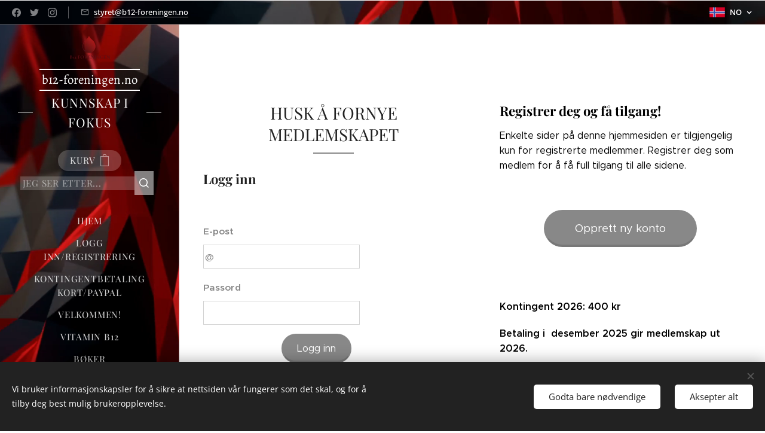

--- FILE ---
content_type: text/html; charset=UTF-8
request_url: https://www.b12-foreningen.no/l/dobbel-dose-triobe-i-stedet-for-behepan/
body_size: 26295
content:
<!DOCTYPE html>
<html class="no-js" prefix="og: https://ogp.me/ns#" lang="no">
<head><link rel="preconnect" href="https://duyn491kcolsw.cloudfront.net" crossorigin><link rel="preconnect" href="https://fonts.gstatic.com" crossorigin><meta charset="utf-8"><link rel="shortcut icon" href="https://duyn491kcolsw.cloudfront.net/files/3n/3nv/3nv23c.ico?ph=b9d6cfaf29"><link rel="apple-touch-icon" href="https://duyn491kcolsw.cloudfront.net/files/3n/3nv/3nv23c.ico?ph=b9d6cfaf29"><link rel="icon" href="https://duyn491kcolsw.cloudfront.net/files/3n/3nv/3nv23c.ico?ph=b9d6cfaf29">
    <meta http-equiv="X-UA-Compatible" content="IE=edge">
    <title>Dobbel dose TrioBe i stedet for Behepan? :: B12-foreningen</title>
    <meta name="viewport" content="width=device-width,initial-scale=1">
    <meta name="msapplication-tap-highlight" content="no">
    
    <link href="https://duyn491kcolsw.cloudfront.net/files/0r/0rk/0rklmm.css?ph=b9d6cfaf29" media="print" rel="stylesheet">
    <link href="https://duyn491kcolsw.cloudfront.net/files/2e/2e5/2e5qgh.css?ph=b9d6cfaf29" media="screen and (min-width:100000em)" rel="stylesheet" data-type="cq" disabled>
    <link rel="stylesheet" href="https://duyn491kcolsw.cloudfront.net/files/45/45b/45boco.css?ph=b9d6cfaf29"><link rel="stylesheet" href="https://duyn491kcolsw.cloudfront.net/files/4e/4er/4ersdq.css?ph=b9d6cfaf29" media="screen and (min-width:37.5em)"><link rel="stylesheet" href="https://duyn491kcolsw.cloudfront.net/files/2m/2m4/2m4vjv.css?ph=b9d6cfaf29" data-wnd_color_scheme_file=""><link rel="stylesheet" href="https://duyn491kcolsw.cloudfront.net/files/23/23c/23cqa3.css?ph=b9d6cfaf29" data-wnd_color_scheme_desktop_file="" media="screen and (min-width:37.5em)" disabled=""><link rel="stylesheet" href="https://duyn491kcolsw.cloudfront.net/files/3l/3ls/3lsrt1.css?ph=b9d6cfaf29" data-wnd_additive_color_file=""><link rel="stylesheet" href="https://duyn491kcolsw.cloudfront.net/files/3d/3dz/3dzb9f.css?ph=b9d6cfaf29" data-wnd_typography_file=""><link rel="stylesheet" href="https://duyn491kcolsw.cloudfront.net/files/01/013/0133ua.css?ph=b9d6cfaf29" data-wnd_typography_desktop_file="" media="screen and (min-width:37.5em)" disabled=""><script>(()=>{let e=!1;const t=()=>{if(!e&&window.innerWidth>=600){for(let e=0,t=document.querySelectorAll('head > link[href*="css"][media="screen and (min-width:37.5em)"]');e<t.length;e++)t[e].removeAttribute("disabled");e=!0}};t(),window.addEventListener("resize",t),"container"in document.documentElement.style||fetch(document.querySelector('head > link[data-type="cq"]').getAttribute("href")).then((e=>{e.text().then((e=>{const t=document.createElement("style");document.head.appendChild(t),t.appendChild(document.createTextNode(e)),import("https://duyn491kcolsw.cloudfront.net/client/js.polyfill/container-query-polyfill.modern.js").then((()=>{let e=setInterval((function(){document.body&&(document.body.classList.add("cq-polyfill-loaded"),clearInterval(e))}),100)}))}))}))})()</script>
<link rel="preload stylesheet" href="https://duyn491kcolsw.cloudfront.net/files/2m/2m8/2m8msc.css?ph=b9d6cfaf29" as="style"><meta name="description" content="Medlemssiden på Facebook finner du her"><meta name="keywords" content=""><meta name="generator" content="Webnode 2"><meta name="apple-mobile-web-app-capable" content="no"><meta name="apple-mobile-web-app-status-bar-style" content="black"><meta name="format-detection" content="telephone=no">

<script type="text/javascript">
    (function () {
        window.siqConfig = {
            engineKey: "d4086166370d45c86f568f78f7f5682d"
        };
        window.siqConfig.baseUrl = "//pub.searchiq.co/";
        var script = document.createElement("SCRIPT");
        script.src = window.siqConfig.baseUrl + '/js/container/siq-container-2.js?cb=' + (Math.floor(Math.random()*999999)) + '&engineKey=' + siqConfig.engineKey;
        script.id = "siq-container";
        document.getElementsByTagName("HEAD")[0].appendChild(script);
    })();
</script>

<form id="siq_searchForm">
     <input type="search" placeholder="Søk her..." value="" name="s">
</form>


<meta property="og:url" content="https://b12-foreningen.no/l/dobbel-dose-triobe-i-stedet-for-behepan/"><meta property="og:title" content="Dobbel dose TrioBe i stedet for Behepan? :: B12-foreningen"><meta property="og:type" content="article"><meta property="og:description" content="Medlemssiden på Facebook finner du her"><meta property="og:site_name" content="B12-foreningen"><meta property="og:image" content="https://b9d6cfaf29.clvaw-cdnwnd.com/43aa82fb692a458bd5883208571adb73/200000482-7d6717e624/700/rf5t6.jpg?ph=b9d6cfaf29"><meta property="og:article:published_time" content="2021-12-31T00:00:00+0100"><meta property="fb:app_id" content="225951590755638"><meta name="robots" content="index,follow"><link rel="canonical" href="https://www.b12-foreningen.no/l/dobbel-dose-triobe-i-stedet-for-behepan/"><script>window.checkAndChangeSvgColor=function(c){try{var a=document.getElementById(c);if(a){c=[["border","borderColor"],["outline","outlineColor"],["color","color"]];for(var h,b,d,f=[],e=0,m=c.length;e<m;e++)if(h=window.getComputedStyle(a)[c[e][1]].replace(/\s/g,"").match(/^rgb[a]?\(([0-9]{1,3}),([0-9]{1,3}),([0-9]{1,3})/i)){b="";for(var g=1;3>=g;g++)b+=("0"+parseInt(h[g],10).toString(16)).slice(-2);"0"===b.charAt(0)&&(d=parseInt(b.substr(0,2),16),d=Math.max(16,d),b=d.toString(16)+b.slice(-4));f.push(c[e][0]+"="+b)}if(f.length){var k=a.getAttribute("data-src"),l=k+(0>k.indexOf("?")?"?":"&")+f.join("&");a.src!=l&&(a.src=l,a.outerHTML=a.outerHTML)}}}catch(n){}};</script></head>
<body class="l wt-page ac-s ac-n l-sidebar l-d-none b-btn-fr b-btn-s-l b-btn-dbb b-btn-bw-2 img-d-r img-t-u img-h-z line-solid b-e-ds lbox-d c-s-n  wnd-s-b hb-on  wnd-fe wnd-multilang  wnd-eshop"><noscript>
				<iframe
				 src="https://www.googletagmanager.com/ns.html?id=GTM-542MMSL"
				 height="0"
				 width="0"
				 style="display:none;visibility:hidden"
				 >
				 </iframe>
			</noscript>

<div class="wnd-page l-page cs-gray-3 ac-wine t-t-fs-s t-t-fw-m t-t-sp-n t-t-d-t t-s-fs-s t-s-fw-l t-s-sp-n t-s-d-n t-p-fs-s t-p-fw-l t-p-sp-n t-h-fs-s t-h-fw-m t-h-sp-n t-bq-fs-s t-bq-fw-l t-bq-sp-n t-bq-d-q t-btn-fw-l t-nav-fw-l t-pd-fw-s t-nav-tt-u">
    <div class="l-w t cf t-19">
        <div class="l-bg cf">
            <div class="s-bg-l">
                
                
            </div>
        </div>
        <header class="l-h cf">
            <div class="sw cf">
	<div class="sw-c cf"><section class="s s-hb cf sc-m wnd-background-video  wnd-w-narrow wnd-hbl-on wnd-hbs-on wnd-hbi-on" id="wnd_HeaderBarSection_header_bar_742074058">
	<div class="s-w cf">
		<div class="s-o cf">
			<div class="s-bg cf">
                <div class="s-bg-l wnd-background-video fx-none bgpos-center-center bgatt-scroll">
                    
                    <div><video src="https://duyn491kcolsw.cloudfront.net/files/1t/1tm/1tmr47.mp4?ph=b9d6cfaf29" data-src="https://duyn491kcolsw.cloudfront.net/files/27/276/450/276r7e.jpg?ph=b9d6cfaf29" class="wnd-video-background orientation-landscape" data-thumbnail-width="1860" data-thumbnail-height="1080" data-video="https://duyn491kcolsw.cloudfront.net/files/1t/1tm/1tmr47.mp4?ph=b9d6cfaf29" data-video-width="1860" data-video-height="1080" data-lazy="0" playsinline muted autoplay loop poster="https://duyn491kcolsw.cloudfront.net/files/27/276/276r7e.jpg?ph=b9d6cfaf29"></div>
                </div>
			</div>
			<div class="s-c">
                <div class="s-hb-c cf">
                    <div class="hb-si">
                        <div class="si">
    <div class="si-c"><a href="https://www.facebook.com/webnode" target="_blank" rel="noreferrer" title="Facebook"><svg xmlns="https://www.w3.org/2000/svg" viewBox="0 0 24 24" height="18px" width="18px"><path d="M24 12.073c0-6.627-5.373-12-12-12s-12 5.373-12 12c0 5.99 4.388 10.954 10.125 11.854v-8.385H7.078v-3.47h3.047V9.43c0-3.007 1.792-4.669 4.533-4.669 1.312 0 2.686.235 2.686.235v2.953H15.83c-1.491 0-1.956.925-1.956 1.874v2.25h3.328l-.532 3.47h-2.796v8.385C19.612 23.027 24 18.062 24 12.073z" fill="#bebebe"></path></svg></a><a href="https://www.twitter.com/webnode" target="_blank" rel="noreferrer" title="Twitter"><svg xmlns="https://www.w3.org/2000/svg" viewBox="0 0 24 24" height="18px" width="18px"><path d="M23.953 4.57a10 10 0 01-2.825.775 4.958 4.958 0 002.163-2.723c-.951.555-2.005.959-3.127 1.184a4.92 4.92 0 00-8.384 4.482C7.69 8.095 4.067 6.13 1.64 3.162a4.822 4.822 0 00-.666 2.475c0 1.71.87 3.213 2.188 4.096a4.904 4.904 0 01-2.228-.616v.06a4.923 4.923 0 003.946 4.827 4.996 4.996 0 01-2.212.085 4.936 4.936 0 004.604 3.417 9.867 9.867 0 01-6.102 2.105c-.39 0-.779-.023-1.17-.067a13.995 13.995 0 007.557 2.209c9.053 0 13.998-7.496 13.998-13.985 0-.21 0-.42-.015-.63A9.935 9.935 0 0024 4.59z" fill="#bebebe"></path></svg></a><a href="https://www.instagram.com/webnode_ag/" target="_blank" rel="noreferrer" title="Instagram"><svg viewBox="0 0 24 24" xmlns="https://www.w3.org/2000/svg" height="18px" width="18px"><path d="M12 0C8.74 0 8.333.015 7.053.072 5.775.132 4.905.333 4.14.63c-.789.306-1.459.717-2.126 1.384S.935 3.35.63 4.14C.333 4.905.131 5.775.072 7.053.012 8.333 0 8.74 0 12s.015 3.667.072 4.947c.06 1.277.261 2.148.558 2.913a5.885 5.885 0 001.384 2.126A5.868 5.868 0 004.14 23.37c.766.296 1.636.499 2.913.558C8.333 23.988 8.74 24 12 24s3.667-.015 4.947-.072c1.277-.06 2.148-.262 2.913-.558a5.898 5.898 0 002.126-1.384 5.86 5.86 0 001.384-2.126c.296-.765.499-1.636.558-2.913.06-1.28.072-1.687.072-4.947s-.015-3.667-.072-4.947c-.06-1.277-.262-2.149-.558-2.913a5.89 5.89 0 00-1.384-2.126A5.847 5.847 0 0019.86.63c-.765-.297-1.636-.499-2.913-.558C15.667.012 15.26 0 12 0zm0 2.16c3.203 0 3.585.016 4.85.071 1.17.055 1.805.249 2.227.415.562.217.96.477 1.382.896.419.42.679.819.896 1.381.164.422.36 1.057.413 2.227.057 1.266.07 1.646.07 4.85s-.015 3.585-.074 4.85c-.061 1.17-.256 1.805-.421 2.227a3.81 3.81 0 01-.899 1.382 3.744 3.744 0 01-1.38.896c-.42.164-1.065.36-2.235.413-1.274.057-1.649.07-4.859.07-3.211 0-3.586-.015-4.859-.074-1.171-.061-1.816-.256-2.236-.421a3.716 3.716 0 01-1.379-.899 3.644 3.644 0 01-.9-1.38c-.165-.42-.359-1.065-.42-2.235-.045-1.26-.061-1.649-.061-4.844 0-3.196.016-3.586.061-4.861.061-1.17.255-1.814.42-2.234.21-.57.479-.96.9-1.381.419-.419.81-.689 1.379-.898.42-.166 1.051-.361 2.221-.421 1.275-.045 1.65-.06 4.859-.06l.045.03zm0 3.678a6.162 6.162 0 100 12.324 6.162 6.162 0 100-12.324zM12 16c-2.21 0-4-1.79-4-4s1.79-4 4-4 4 1.79 4 4-1.79 4-4 4zm7.846-10.405a1.441 1.441 0 01-2.88 0 1.44 1.44 0 012.88 0z" fill="#bebebe"></path></svg></a></div>
</div>
                    </div>
                    <div class="hb-ci">
                        <div class="ci">
    <div class="ci-c" data-placeholder="Kontaktdetaljer"><div class="ci-mail"><span><a href="mailto:styret@b12-foreningen.no">styret@b12-foreningen.no</a></span></div></div>
</div>
                    </div>
                    <div class="hb-ccy">
                        
                    </div>
                    <div class="hb-lang">
                        <div class="hbl">
    <div class="hbl-c">
        <span class="hbl-a">
            <span class="hbl-a-t">
                <span class="lang-no">no</span>
            </span>
        </span>
        <div class="hbl-i lang-items">
            <ul class="hbl-i-l">
                <li selected>
                    <span class="lang-no">no</span>
                </li><li>
                    <a href="/sv/"><span class="lang-sv">sv</span></a>
                </li>
            </ul>
        </div>
    </div>
</div>
                    </div>
                </div>
			</div>
		</div>
	</div>
</section><section data-space="true" class="s s-hn s-hn-sidebar wnd-mt-sidebar menu-default s-hn-slogan logo-sidebar sc-m wnd-background-video  hm-hidden wnd-nav-border wnd-nav-sticky" id="wnd_NavlineSection_navline_261634">
	<div class="s-w">
		<div class="s-o">
			<div class="s-bg">
                <div class="s-bg-l wnd-background-video fx-none bgpos-center-center">
                    
                    <div><video src="https://duyn491kcolsw.cloudfront.net/files/1t/1tm/1tmr47.mp4?ph=b9d6cfaf29" data-src="https://duyn491kcolsw.cloudfront.net/files/27/276/450/276r7e.jpg?ph=b9d6cfaf29" class="wnd-video-background orientation-landscape" data-thumbnail-width="1860" data-thumbnail-height="1080" data-video="https://duyn491kcolsw.cloudfront.net/files/1t/1tm/1tmr47.mp4?ph=b9d6cfaf29" data-video-width="1860" data-video-height="1080" data-lazy="0" playsinline muted autoplay loop poster="https://duyn491kcolsw.cloudfront.net/files/27/276/276r7e.jpg?ph=b9d6cfaf29"></div>
                </div>
			</div>
			<div class="h-w h-f wnd-fixed">
				<div class="s-i">
					<div class="n-l">
						<div class="s-c menu-nav">
							<div class="logo-block">
								<div class="b b-l logo logo-borders logo-nb alegreya wnd-logo-with-text wnd-iar-3-1 logo-21 b-ls-s" id="wnd_LogoBlock_376361" data-wnd_mvc_type="wnd.fe.LogoBlock">
	<div class="b-l-c logo-content">
		<a class="b-l-link logo-link" href="/home/">

			<div class="b-l-image logo-image">
				<div class="b-l-image-w logo-image-cell">
                    <picture><source type="image/webp" srcset="https://b9d6cfaf29.clvaw-cdnwnd.com/43aa82fb692a458bd5883208571adb73/200008394-9c8429c846/450/logob12-2048x700.webp?ph=b9d6cfaf29 450w, https://b9d6cfaf29.clvaw-cdnwnd.com/43aa82fb692a458bd5883208571adb73/200008394-9c8429c846/700/logob12-2048x700.webp?ph=b9d6cfaf29 700w, https://b9d6cfaf29.clvaw-cdnwnd.com/43aa82fb692a458bd5883208571adb73/200008394-9c8429c846/logob12-2048x700.webp?ph=b9d6cfaf29 1920w" sizes="(min-width: 600px) 450px, (min-width: 360px) calc(100vw * 0.8), 100vw" ><img src="https://b9d6cfaf29.clvaw-cdnwnd.com/43aa82fb692a458bd5883208571adb73/200000048-bad54bbd30/logob12-2048x700.png?ph=b9d6cfaf29" alt="" width="1920" height="656" class="wnd-logo-img" ></picture>
				</div>
			</div>

			

			<div class="b-l-br logo-br"></div>

			<div class="b-l-text logo-text-wrapper">
				<div class="b-l-text-w logo-text">
					<span class="b-l-text-c logo-text-cell">b12-foreningen.no</span>
				</div>
			</div>

		</a>
	</div>
</div>
								<div class="logo-slogan claim">
									<span class="sit b claim-wings claim-nb playfair-display wnd-font-size-80 slogan-21">
	<span class="sit-w"><span class="sit-c">KUNNSKAP I FOKUS</span></span>
</span>
								</div>
							</div>

                            <div class="nav-wrapper">

                                <div class="cart-block">
                                    <div class="cart cf">
	<div class="cart-content">
		<a href="/cart/">
			<div class="cart-content-link">
				<div class="cart-text"><span>Kurv</span></div>
				<div class="cart-piece-count" data-count="0" data-wnd_cart_part="count">0</div>
				<div class="cart-piece-text" data-wnd_cart_part="text"></div>
				<div class="cart-price" data-wnd_cart_part="price">kr 0,00</div>
			</div>
		</a>
	</div>
</div>
                                </div>

                                <div class="search">
    <div class="search-app"></div>
</div>

                                <div id="menu-mobile">
                                    <a href="#" id="menu-submit"><span></span>Meny</a>
                                </div>

                                <div id="menu-block">
                                    <nav id="menu" data-type="vertical"><div class="menu-font menu-wrapper">
	<a href="#" class="menu-close" rel="nofollow" title="Close Menu"></a>
	<ul role="menubar" aria-label="Meny" class="level-1">
		<li role="none" class="wnd-homepage">
			<a class="menu-item" role="menuitem" href="/home/"><span class="menu-item-text">Hjem</span></a>
			
		</li><li role="none">
			<a class="menu-item" role="menuitem" href="/user-login/"><span class="menu-item-text">Logg inn/registrering</span></a>
			
		</li><li role="none">
			<a class="menu-item" role="menuitem" href="/nettbutikk/"><span class="menu-item-text">Kontingentbetaling kort/PayPal</span></a>
			
		</li><li role="none">
			<a class="menu-item" role="menuitem" href="/velkommen/"><span class="menu-item-text">Velkommen!</span></a>
			
		</li><li role="none">
			<a class="menu-item" role="menuitem" href="/vitamin-b12/"><span class="menu-item-text">Vitamin B12</span></a>
			
		</li><li role="none">
			<a class="menu-item" role="menuitem" href="/boker/"><span class="menu-item-text">BØKER</span></a>
			
		</li><li role="none">
			<a class="menu-item" role="menuitem" href="/kontakt/"><span class="menu-item-text">Fagstoff</span></a>
			
		</li><li role="none">
			<a class="menu-item" role="menuitem" href="/overnatting/"><span class="menu-item-text">Forskning</span></a>
			
		</li><li role="none">
			<a class="menu-item" role="menuitem" href="/historier/"><span class="menu-item-text">Historier/blogg</span></a>
			
		</li><li role="none">
			<a class="menu-item" role="menuitem" href="/filmer/"><span class="menu-item-text">Filmer</span></a>
			
		</li><li role="none">
			<a class="menu-item" role="menuitem" href="/b12-fra-a-til-a2/"><span class="menu-item-text">Praktisk</span></a>
			
		</li><li role="none">
			<a class="menu-item" role="menuitem" href="/b12-i-nyhetene/"><span class="menu-item-text">B12 i fokus i 2019</span></a>
			
		</li><li role="none">
			<a class="menu-item" role="menuitem" href="/b12-i-fokus-2020/"><span class="menu-item-text">B12 I FOKUS 2020</span></a>
			
		</li><li role="none" class="wnd-active-path">
			<a class="menu-item" role="menuitem" href="/b12-i-fokus-2021/"><span class="menu-item-text">B12 I FOKUS 2021</span></a>
			
		</li><li role="none">
			<a class="menu-item" role="menuitem" href="/b12-i-fokus-2022/"><span class="menu-item-text">B12 I FOKUS 2022</span></a>
			
		</li><li role="none">
			<a class="menu-item" role="menuitem" href="/b12-i-fokus-2023/"><span class="menu-item-text">B12 I FOKUS 2023</span></a>
			
		</li><li role="none">
			<a class="menu-item" role="menuitem" href="/b12-i-fokus-2024/"><span class="menu-item-text">B12 I FOKUS 2024</span></a>
			
		</li><li role="none">
			<a class="menu-item" role="menuitem" href="/b12-i-fokus-2025/"><span class="menu-item-text">B12 I FOKUS 2025</span></a>
			
		</li><li role="none">
			<a class="menu-item" role="menuitem" href="/b12-i-fokus-2026/"><span class="menu-item-text">B12 I FOKUS 2026</span></a>
			
		</li><li role="none">
			<a class="menu-item" role="menuitem" href="/om-oss/"><span class="menu-item-text">OM OSS</span></a>
			
		</li><li role="none">
			<a class="menu-item" role="menuitem" href="/symptomer-pa-b12-mangel/"><span class="menu-item-text">B12-mangel?</span></a>
			
		</li><li role="none">
			<a class="menu-item" role="menuitem" href="/gruppetur/"><span class="menu-item-text">Gruppetur</span></a>
			
		</li><li role="none">
			<a class="menu-item" role="menuitem" href="/stott-oss/"><span class="menu-item-text">STØTT OSS</span></a>
			
		</li><li role="none">
			<a class="menu-item" role="menuitem" href="/b12-og-helsen/"><span class="menu-item-text">B12-Foreningen i media</span></a>
			
		</li><li role="none">
			<a class="menu-item" role="menuitem" href="/nytt-medlem/"><span class="menu-item-text">NYTT MEDLEM?</span></a>
			
		</li><li role="none">
			<a class="menu-item" role="menuitem" href="/t/"><span class="menu-item-text">Tones historie – B12-mangel, feil schizofrenidiagnose og erstatning fra staten</span></a>
			
		</li><li role="none">
			<a class="menu-item" role="menuitem" href="/ny/"><span class="menu-item-text">Inger-Lise</span></a>
			
		</li><li role="none">
			<a class="menu-item" role="menuitem" href="/min-mirakulose-historie/"><span class="menu-item-text">Min mirakuløse historie</span></a>
			
		</li><li role="none">
			<a class="menu-item" role="menuitem" href="/lykke-forteller-sin-b12-historie/"><span class="menu-item-text">&quot; Lykke&quot; forteller sin B12-historie</span></a>
			
		</li><li role="none">
			<a class="menu-item" role="menuitem" href="/hjelp-til-innlogging/"><span class="menu-item-text">Hjelp til innlogging</span></a>
			
		</li>
	</ul>
	<span class="more-text">Vis mer</span>
</div></nav>
                                    <div class="scrollup"></div>
                                    <div class="scrolldown"></div>
                                </div>

                            </div>
						</div>
					</div>
				</div>
			</div>
		</div>
	</div>
</section></div>
</div>
        </header>
        <main class="l-m cf">
            <div class="sw cf">
	<div class="sw-c cf"><section class="s s-hm s-hm-hidden wnd-h-hidden cf sc-w   hn-slogan"></section><section class="s s-basic cf sc-w   wnd-w-narrow wnd-s-higher wnd-h-auto">
	<div class="s-w cf">
		<div class="s-o s-fs cf">
			<div class="s-bg cf">
				<div class="s-bg-l">
                    
					
				</div>
			</div>
			<div class="s-c s-fs cf">
				<div class="ez cf">
	<div class="ez-c"><div class="cw cf">
	<div class="cw-c cf"><div class="c cf" style="width:51.668%;">
	<div class="c-c cf"><div class="b b-text cf">
	<div class="b-c b-text-c b-s b-s-t60 b-s-b60 b-cs cf"><h1 class="wnd-align-center">HUSK Å FORNYE MEDLEMSKAPET</h1></div>
</div><div class="b b-text cf">
	<div class="b-c b-text-c b-s b-s-t60 b-s-b60 b-cs cf"><h2><b>Logg inn</b></h2>
</div>
</div><div class="form b b-s form-member-login b-form-default f-rh-normal f-rg-normal f-br-none cf">
	<form action="" method="post" data-wnd_sys_form="user-login">

		<fieldset class="form-fieldset">
			<div><div class="form-input form-email cf wnd-form-field wnd-required">
	<label for="field-wnd_EmailField_32956"><span class="it b link">
	<span class="it-c">E-post</span>
</span></label>
	<input id="field-wnd_EmailField_32956" name="wnd_EmailField_32956" required value="@" type="email" maxlength="255">
</div><div class="form-input form-text cf wnd-form-field wnd-required">
	<label for="field-wnd_PasswordField_382733"><span class="it b link">
	<span class="it-c">Passord</span>
</span></label>
	<input id="field-wnd_PasswordField_382733" name="wnd_PasswordField_382733" required value="" type="password" minlength="6">
</div></div>
		</fieldset>

		

		<div class="form-submit b-btn cf b-btn-3 b-btn-fs">
			<button class="b-btn-l" type="submit" name="send" value="wnd_UserLoginFormBlock_543302">
				<span class="form-submit-text b-btn-t">Logg inn</span>
			</button>
		</div>

	</form>

    

    
</div><div class="b b-text cf">
	<div class="b-c b-text-c b-s b-s-t60 b-s-b60 b-cs cf"><h2>Medlemssiden på Facebook finner du <a href="https://www.facebook.com/groups/504225070052598" target="_blank">her</a></h2></div>
</div><div class="b b-text cf">
	<div class="b-c b-text-c b-s b-s-t60 b-s-b60 b-cs cf"><p><a href="/user-recovery/"><strong>Glemt passord?</strong></a></p>
</div>
</div><div class="b b-text cf">
	<div class="b-c b-text-c b-s b-s-t60 b-s-b60 b-cs cf"><p><font class="wsw-02">&nbsp;👉🏼Visste du at når du logger inn på hjemmesiden via Facebook eller direkte på siden, kan du være inaktiv inntil 30 minutter før du må logge inn på nytt?</font></p><p><font class="wsw-02">👉🏼Så har du først logget inn, kan du bevege deg mellom facebooksiden og hjemmesiden så lenge du vil bare du ikke er inaktiv mer enn 30 minutter eller logger ut. GREIT Å VITE?</font><br></p><p><font class="wsw-02">👉🏼Ta kontakt hvis du trenger hjelp: styret@b12-foreningen.no<br></font></p></div>
</div><div class="b b-s b-hr-line line-auto">
    <hr class="line-style line-color">
</div><div class="b b-text cf">
	<div class="b-c b-text-c b-s b-s-t60 b-s-b60 b-cs cf"><h2><font class="wsw-02">Følg oss på Facebook!</font></h2></div>
</div><div class="b-img b-img-link b b-s cf wnd-orientation-landscape wnd-type-image img-s-n" style="margin-left:0;margin-right:0;" id="wnd_ImageBlock_47568">
    <a class="b-img-a" title=" Facebook." href="https://www.facebook.com/groups/504225070052598/?epa=SEARCH_BOX" target="_blank">
        <div class="b-img-w">
            <div class="b-img-c" style="padding-bottom:68.02%;text-align:center;">
                <picture><source type="image/jpeg" srcset="https://b9d6cfaf29.clvaw-cdnwnd.com/43aa82fb692a458bd5883208571adb73/200000482-7d6717e624/450/rf5t6.jpg?ph=b9d6cfaf29 450w, https://b9d6cfaf29.clvaw-cdnwnd.com/43aa82fb692a458bd5883208571adb73/200000482-7d6717e624/700/rf5t6.jpg?ph=b9d6cfaf29 700w, https://b9d6cfaf29.clvaw-cdnwnd.com/43aa82fb692a458bd5883208571adb73/200000482-7d6717e624/rf5t6.jpg?ph=b9d6cfaf29 913w" sizes="(min-width: 600px) calc(100vw * 0.75), 100vw" ><img id="wnd_ImageBlock_47568_img" src="https://b9d6cfaf29.clvaw-cdnwnd.com/43aa82fb692a458bd5883208571adb73/200000482-7d6717e624/rf5t6.jpg?ph=b9d6cfaf29" alt=" Facebook." width="913" height="621" loading="lazy" style="top:0%;left:0%;width:100%;height:100%;position:absolute;" ></picture>
				</div>
            <div class="b-img-t"> Facebook.</div>
	    </div>
    </a>
</div><div class="b b-text cf">
	<div class="b-c b-text-c b-s b-s-t60 b-s-b60 b-cs cf"><p><font class="wsw-02">Vi har også en egen <a href="https://www.facebook.com/groups/504225070052598" target="_blank"><em>facebook-gruppe</em></a> som lukket for våre medlemmer. Alle som har betalt medlemsavgiften til B12-foreningen, kan også uten ekstra kostnad få tilgang til vår facebook-gruppe.&nbsp;</font></p></div>
</div><div class="b-img b-img-default b b-s cf wnd-orientation-portrait wnd-type-image img-s-n" style="margin-left:0;margin-right:0;" id="wnd_ImageBlock_24599">
	<div class="b-img-w">
		<div class="b-img-c" style="padding-bottom:141.49%;text-align:center;">
            <picture><source type="image/jpeg" srcset="https://b9d6cfaf29.clvaw-cdnwnd.com/43aa82fb692a458bd5883208571adb73/200001600-7e4787e47c/450/E3063F15-4C15-4E0D-91A2-3F3DD3508D6A.jpeg?ph=b9d6cfaf29 318w, https://b9d6cfaf29.clvaw-cdnwnd.com/43aa82fb692a458bd5883208571adb73/200001600-7e4787e47c/700/E3063F15-4C15-4E0D-91A2-3F3DD3508D6A.jpeg?ph=b9d6cfaf29 495w, https://b9d6cfaf29.clvaw-cdnwnd.com/43aa82fb692a458bd5883208571adb73/200001600-7e4787e47c/E3063F15-4C15-4E0D-91A2-3F3DD3508D6A.jpeg?ph=b9d6cfaf29 1357w" sizes="(min-width: 600px) calc(100vw * 0.75), 100vw" ><img id="wnd_ImageBlock_24599_img" src="https://b9d6cfaf29.clvaw-cdnwnd.com/43aa82fb692a458bd5883208571adb73/200001600-7e4787e47c/E3063F15-4C15-4E0D-91A2-3F3DD3508D6A.jpeg?ph=b9d6cfaf29" alt="" width="1357" height="1920" loading="lazy" style="top:0%;left:0%;width:100%;height:100%;position:absolute;" ></picture>
			</div>
		
	</div>
</div></div>
</div><div class="c cf" style="width:48.332%;">
	<div class="c-c cf"><div class="b b-text cf">
	<div class="b-c b-text-c b-s b-s-t60 b-s-b60 b-cs cf"><h2><font class="wsw-02"><strong>Registrer deg og få tilgang!</strong></font></h2><p><font class="wsw-02">
Enkelte sider på denne hjemmesiden er tilgjengelig kun for registrerte medlemmer. Registrer deg som medlem for å få full tilgang til alle sidene.<br></font></p>
</div>
</div><div class="b b-s b-s-t150 b-s-b150 b-btn b-btn-3 wnd-align-center">
	<div class="b-btn-c i-a">
		<a class="b-btn-l" href="/user-registration/">
			<span class="b-btn-t">Opprett ny konto</span>
		</a>
	</div>
</div><div class="b b-text cf">
	<div class="b-c b-text-c b-s b-s-t60 b-s-b60 b-cs cf"><p><br></p><p><strong><font class="wsw-02">Kontingent 2026: 400 kr</font></strong></p><p><strong><font class="wsw-02">Betaling i &nbsp;desember 2025 gir medlemskap ut 2026.</font></strong></p><p><font class="wsw-02">Husk også å be om medlemskap i <a href="https://www.facebook.com/groups/504225070052598" target="_blank" style="font-size: 1rem;"><em>Facebook-gruppen</em></a> for våre medlemmer.</font><br></p><p><font class="wsw-02"><br>For medlem nr 2, 3 osv. i familien er avgiften kr 150 ekstra pr medlem.&nbsp;</font></p><p><font class="wsw-02">Familiemedlem definerer vi som: ektefeller/samboere, foreldre, barn og søsken.</font><br></p><p><br></p><p><font class="wsw-02">Fam. medlem 2026: 200 kr</font></p><p><font class="wsw-02"><br></font></p><p><br></p><p><font class="wsw-02"><br></font></p><p><br></p><h2><br></h2><p><br></p></div>
</div><div class="b b-text cf">
	<div class="b-c b-text-c b-s b-s-t60 b-s-b60 b-cs cf"><h2 class="wnd-align-center"><font class="wnd-font-size-70">Oppdager du at du har innbetalt for mye, må du selv sende en mail med kontonummer og nødvendige opplysninger til styret@b12-foreningen.no</font></h2></div>
</div><div class="b b-text cf">
	<div class="b-c b-text-c b-s b-s-t60 b-s-b60 b-cs cf"><h2><strong>Benytt gjerne QR-koden &nbsp;for Vipps</strong></h2></div>
</div><div class="b-img b-img-default b b-s cf wnd-orientation-portrait wnd-type-image img-s-n" style="margin-left:0;margin-right:0;" id="wnd_ImageBlock_75953">
	<div class="b-img-w">
		<div class="b-img-c" style="padding-bottom:141.14%;text-align:center;">
            <picture><source type="image/jpeg" srcset="https://b9d6cfaf29.clvaw-cdnwnd.com/43aa82fb692a458bd5883208571adb73/200002902-18e2018e23/450/Skjermbilde%202022-01-03%20kl.%2010.54.54.png?ph=b9d6cfaf29 319w, https://b9d6cfaf29.clvaw-cdnwnd.com/43aa82fb692a458bd5883208571adb73/200002902-18e2018e23/700/Skjermbilde%202022-01-03%20kl.%2010.54.54.png?ph=b9d6cfaf29 496w, https://b9d6cfaf29.clvaw-cdnwnd.com/43aa82fb692a458bd5883208571adb73/200002902-18e2018e23/Skjermbilde%202022-01-03%20kl.%2010.54.54.png?ph=b9d6cfaf29 948w" sizes="(min-width: 600px) calc(100vw * 0.75), 100vw" ><img id="wnd_ImageBlock_75953_img" src="https://b9d6cfaf29.clvaw-cdnwnd.com/43aa82fb692a458bd5883208571adb73/200002902-18e2018e23/Skjermbilde%202022-01-03%20kl.%2010.54.54.png?ph=b9d6cfaf29" alt="" width="948" height="1338" loading="lazy" style="top:0%;left:0%;width:100%;height:100%;position:absolute;" ></picture>
			</div>
		
	</div>
</div><div class="b b-text cf">
	<div class="b-c b-text-c b-s b-s-t60 b-s-b60 b-cs cf"><p><em><font class="wsw-03">Ved å bli medlem støtter du arbeidet med å formidle informasjon om B12, at det er noen som følger med på ny forskning, og som vil arbeide for en best mulig forståelse for skadevirkningene ved utilstrekkelig behandling. Du får tilgang på dokumentasjon, publiserte artikler og veiledning om det er noe du er usikker på.&nbsp;</font></em><br></p></div>
</div><div class="b b-text cf">
	<div class="b-c b-text-c b-s b-s-t60 b-s-b60 b-cs cf">

<p></p><h1><strong>Skal du betale fra utlandet?</strong></h1><div><strong><br></strong></div><div><strong>Man kan nå betale med Vipps/Mobilpay også fra Sverige og Danmark.</strong></div><div><strong><br></strong></div><p>Bank: IBAN: NO19 1822 7992 251&nbsp; -&nbsp; BIC/SWIFT: SHEDNO22.<br>Bank: Sparebank1 Østlandet.<br>Kontonr: 1822 7992 251, B12 - Foreningen&nbsp;</p><p>Billigere er å betale med kort:<br>Ønsker du å betale med PayPal eller kort, går du til nettbutikk&nbsp;<br></p><p>(Kontingent via <strong>PayPal</strong> og gjennomfører betalingen der.<br>Kontingenten kan også betales med kort, velg da enten PayPal, der får du opp valg mellom PayPal og <strong>kortbetaling</strong>, eller velg <strong>Stripe-kortbetaling</strong>.</p><p>👉🏼Ta kontakt hvis du trenger hjelp: <a href="mailto:styret@b12-foreningen.no" target="_blank">styret@b12-foreningen.no</a><br><br>Når innbetalingen av medlemskapet er registrert, vil din brukerprofil bli godkjent av oss i B12-Foreningen. Du vil da får en velkomstmail sendt til din registrerte e-post. &nbsp;</p><p></p></div>
</div></div>
</div></div>
</div></div>
</div>
			</div>
		</div>
	</div>
</section><section class="s s-basic cf sc-w   wnd-w-narrow wnd-s-higher wnd-h-auto" data-wnd_brightness="0" data-wnd_last_section>
	<div class="s-w cf">
		<div class="s-o s-fs cf">
			<div class="s-bg cf">
				<div class="s-bg-l">
                    
					
				</div>
			</div>
			<div class="s-c s-fs cf">
				<div class="ez cf wnd-no-cols">
	<div class="ez-c"><div class="b b-text cf">
	<div class="b-c b-text-c b-s b-s-t60 b-s-b60 b-cs cf"><p><font class="wnd-font-size-110">Kontakt oss på mail:</font></p><p><font class="wnd-font-size-110"><strong><i> <a href="mailto:styret@b12-foreningen.no" target="_blank">styret@b12-foreningen.no</a></i></strong></font></p><p><font class="wnd-font-size-110">Haugerudveien 84, 0674 Oslo</font><br></p></div>
</div></div>
</div>
			</div>
		</div>
	</div>
</section></div>
</div>
        </main>
        <footer class="l-f cf">
            <div class="sw cf">
	<div class="sw-c cf"><section data-wn-border-element="s-f-border" class="s s-f s-f-basic s-f-simple sc-w   wnd-w-narrow wnd-s-higher">
	<div class="s-w">
		<div class="s-o">
			<div class="s-bg">
                <div class="s-bg-l">
                    
                    
                </div>
			</div>
			<div class="s-c s-f-l-w s-f-border">
				<div class="s-f-l b-s b-s-t0 b-s-b0">
					<div class="s-f-l-c s-f-l-c-first">
						<div class="s-f-cr"><span class="it b link">
	<span class="it-c"></span>
</span></div>
						<div class="s-f-sf">
                            <span class="sf b">
<span class="sf-content sf-c link">Org,nr:920 910 815</span>
</span>
                            <span class="sf-cbr link">
    <a href="#" rel="nofollow">Informasjonskapsler</a>
</span>
                            
                            
                            
                        </div>
					</div>
					<div class="s-f-l-c s-f-l-c-last">
						<div class="s-f-lang lang-select cf">
	<div class="s-f-lang-c">
		<span class="s-f-lang-t lang-title"><span class="wt-bold"><span>Språk</span></span></span>
		<div class="s-f-lang-i lang-items">
			<ul class="s-f-lang-list">
				<li class="link">
					<span class="lang-no">Norsk</span>
				</li><li class="link">
					<a href="/sv/"><span class="lang-sv">Svenska</span></a>
				</li>
			</ul>
		</div>
	</div>
</div>
					</div>
                    <div class="s-f-l-c s-f-l-c-currency">
                        <div class="s-f-ccy ccy-select cf">
	
</div>
                    </div>
				</div>
			</div>
		</div>
	</div>
</section></div>
</div>
        </footer>
    </div>
    
</div>
<section class="cb cb-dark" id="cookiebar" style="display:none;" id="cookiebar" style="display:none;">
	<div class="cb-bar cb-scrollable">
		<div class="cb-bar-c">
			<div class="cb-bar-text">Vi bruker informasjonskapsler for å sikre at nettsiden vår fungerer som det skal, og for å tilby deg best mulig brukeropplevelse.</div>
			<div class="cb-bar-buttons">
				<button class="cb-button cb-close-basic" data-action="accept-necessary">
					<span class="cb-button-content">Godta bare nødvendige</span>
				</button>
				<button class="cb-button cb-close-basic" data-action="accept-all">
					<span class="cb-button-content">Aksepter alt</span>
				</button>
				
			</div>
		</div>
        <div class="cb-close cb-close-basic" data-action="accept-necessary"></div>
	</div>

	<div class="cb-popup cb-light close">
		<div class="cb-popup-c">
			<div class="cb-popup-head">
				<h3 class="cb-popup-title">Avanserte innstillinger</h3>
				<p class="cb-popup-text">Du kan tilpasse dine informasjonskapsler-preferanser her. Aktiver eller deaktiver følgende kategorier og lagre valget ditt.</p>
			</div>
			<div class="cb-popup-options cb-scrollable">
				<div class="cb-option">
					<input class="cb-option-input" type="checkbox" id="necessary" name="necessary" readonly="readonly" disabled="disabled" checked="checked">
                    <div class="cb-option-checkbox"></div>
                    <label class="cb-option-label" for="necessary">Essensielle informasjonskapsler</label>
					<div class="cb-option-text"></div>
				</div>
			</div>
			<div class="cb-popup-footer">
				<button class="cb-button cb-save-popup" data-action="advanced-save">
					<span class="cb-button-content">Lagre</span>
				</button>
			</div>
			<div class="cb-close cb-close-popup" data-action="close"></div>
		</div>
	</div>
</section>

<script src="https://duyn491kcolsw.cloudfront.net/files/3n/3no/3nov38.js?ph=b9d6cfaf29" crossorigin="anonymous" type="module"></script><script>document.querySelector(".wnd-fe")&&[...document.querySelectorAll(".c")].forEach((e=>{const t=e.querySelector(".b-text:only-child");t&&""===t.querySelector(".b-text-c").innerText&&e.classList.add("column-empty")}))</script>


<script src="https://duyn491kcolsw.cloudfront.net/client.fe/js.compiled/lang.no.2095.js?ph=b9d6cfaf29" crossorigin="anonymous"></script><script src="https://duyn491kcolsw.cloudfront.net/client.fe/js.compiled/compiled.multi.2-2201.js?ph=b9d6cfaf29" crossorigin="anonymous"></script><script>var wnd = wnd || {};wnd.$data = {"image_content_items":{"wnd_ThumbnailBlock_837096":{"id":"wnd_ThumbnailBlock_837096","type":"wnd.pc.ThumbnailBlock"},"wnd_Section_default_33397":{"id":"wnd_Section_default_33397","type":"wnd.pc.Section"},"wnd_ImageBlock_47568":{"id":"wnd_ImageBlock_47568","type":"wnd.pc.ImageBlock"},"wnd_Section_default_786876":{"id":"wnd_Section_default_786876","type":"wnd.pc.Section"},"wnd_ImageBlock_24599":{"id":"wnd_ImageBlock_24599","type":"wnd.pc.ImageBlock"},"wnd_HeaderSection_header_main_857929":{"id":"wnd_HeaderSection_header_main_857929","type":"wnd.pc.HeaderSection"},"wnd_ImageBlock_120805":{"id":"wnd_ImageBlock_120805","type":"wnd.pc.ImageBlock"},"wnd_ImageBlock_75953":{"id":"wnd_ImageBlock_75953","type":"wnd.pc.ImageBlock"},"wnd_LogoBlock_376361":{"id":"wnd_LogoBlock_376361","type":"wnd.pc.LogoBlock"},"wnd_FooterSection_footer_518141":{"id":"wnd_FooterSection_footer_518141","type":"wnd.pc.FooterSection"}},"svg_content_items":{"wnd_ImageBlock_47568":{"id":"wnd_ImageBlock_47568","type":"wnd.pc.ImageBlock"},"wnd_ImageBlock_24599":{"id":"wnd_ImageBlock_24599","type":"wnd.pc.ImageBlock"},"wnd_ImageBlock_120805":{"id":"wnd_ImageBlock_120805","type":"wnd.pc.ImageBlock"},"wnd_ImageBlock_75953":{"id":"wnd_ImageBlock_75953","type":"wnd.pc.ImageBlock"},"wnd_LogoBlock_376361":{"id":"wnd_LogoBlock_376361","type":"wnd.pc.LogoBlock"}},"content_items":[],"eshopSettings":{"ESHOP_SETTINGS_DISPLAY_PRICE_WITHOUT_VAT":false,"ESHOP_SETTINGS_DISPLAY_ADDITIONAL_VAT":false,"ESHOP_SETTINGS_DISPLAY_SHIPPING_COST":false},"project_info":{"isMultilanguage":true,"isMulticurrency":false,"eshop_tax_enabled":"0","country_code":"no","contact_state":null,"eshop_tax_type":"VAT","eshop_discounts":true,"graphQLURL":"https:\/\/b12-foreningen.no\/servers\/graphql\/","iubendaSettings":{"cookieBarCode":"","cookiePolicyCode":"","privacyPolicyCode":"","termsAndConditionsCode":""}}};</script><script>wnd.$system = {"fileSystemType":"aws_s3","localFilesPath":"https:\/\/www.b12-foreningen.no\/_files\/","awsS3FilesPath":"https:\/\/b9d6cfaf29.clvaw-cdnwnd.com\/43aa82fb692a458bd5883208571adb73\/","staticFiles":"https:\/\/duyn491kcolsw.cloudfront.net\/files","isCms":false,"staticCDNServers":["https:\/\/duyn491kcolsw.cloudfront.net\/"],"fileUploadAllowExtension":["jpg","jpeg","jfif","png","gif","bmp","ico","svg","webp","tiff","pdf","doc","docx","ppt","pptx","pps","ppsx","odt","xls","xlsx","txt","rtf","mp3","wma","wav","ogg","amr","flac","m4a","3gp","avi","wmv","mov","mpg","mkv","mp4","mpeg","m4v","swf","gpx","stl","csv","xml","txt","dxf","dwg","iges","igs","step","stp"],"maxUserFormFileLimit":4194304,"frontendLanguage":"no","backendLanguage":"no","frontendLanguageId":"1","page":{"id":50000001,"identifier":"l","template":{"id":200002559,"styles":{"background":{"default":null},"additiveColor":"ac-wine","scheme":"cs-gray-3","acIcons":false,"lineStyle":"line-solid","imageTitle":"img-t-u","imageHover":"img-h-z","imageStyle":"img-d-r","buttonDecoration":"b-btn-dbb","buttonStyle":"b-btn-fr","buttonSize":"b-btn-s-l","buttonBorders":"b-btn-bw-2","lightboxStyle":"lbox-d","eshopGridItemStyle":"b-e-ds","eshopGridItemAlign":"b-e-l","columnSpaces":"c-s-n","typography":"t-19_new","acHeadings":false,"acSubheadings":true,"acOthers":false,"formStyle":"default","menuStyle":"menu-default","menuType":"","layoutType":"l-sidebar","layoutDecoration":"l-d-none","acMenu":"true","sectionWidth":"wnd-w-narrow","sectionSpace":"wnd-s-higher","buttonWeight":"t-btn-fw-l","productWeight":"t-pd-fw-s","menuWeight":"t-nav-fw-l","searchStyle":"wnd-s-b","headerType":"default","headerBarStyle":"hb-on","typoTitleSizes":"t-t-fs-s","typoTitleWeights":"t-t-fw-m","typoTitleSpacings":"t-t-sp-n","typoTitleDecorations":"t-t-d-t","typoHeadingSizes":"t-h-fs-s","typoHeadingWeights":"t-h-fw-m","typoHeadingSpacings":"t-h-sp-n","typoSubtitleSizes":"t-s-fs-s","typoSubtitleWeights":"t-s-fw-l","typoSubtitleSpacings":"t-s-sp-n","typoSubtitleDecorations":"t-s-d-n","typoParagraphSizes":"t-p-fs-s","typoParagraphWeights":"t-p-fw-l","typoParagraphSpacings":"t-p-sp-n","typoBlockquoteSizes":"t-bq-fs-s","typoBlockquoteWeights":"t-bq-fw-l","typoBlockquoteSpacings":"t-bq-sp-n","typoBlockquoteDecorations":"t-bq-d-q","menuTextTransform":"t-nav-tt-u"}},"layout":"default","name":"Dobbel dose TrioBe i stedet for Behepan?","html_title":null,"language":"no","langId":1,"isHomepage":false,"meta_description":null,"meta_keywords":null,"header_code":null,"footer_code":null,"styles":null,"countFormsEntries":[]},"listingsPrefix":"\/l\/","productPrefix":"\/p\/","cartPrefix":"\/cart\/","checkoutPrefix":"\/checkout\/","searchPrefix":"\/search\/","isCheckout":false,"isEshop":true,"hasBlog":true,"isProductDetail":false,"isListingDetail":true,"listing_page":{"id":200090360,"template_id":50000000,"link":"\/b12-i-fokus-2021\/","identifier":"dobbel-dose-triobe-i-stedet-for-behepan"},"hasEshopAnalytics":false,"gTagId":null,"gAdsId":null,"format":{"be":{"DATE_TIME":{"mask":"%d.%m.%Y %H:%M","regexp":"^(((0?[1-9]|[1,2][0-9]|3[0,1])\\.(0?[1-9]|1[0-2])\\.[0-9]{1,4})(( [0-1][0-9]| 2[0-3]):[0-5][0-9])?|(([0-9]{4}(0[1-9]|1[0-2])(0[1-9]|[1,2][0-9]|3[0,1])(0[0-9]|1[0-9]|2[0-3])[0-5][0-9][0-5][0-9])))?$"},"DATE":{"mask":"%d.%m.%Y","regexp":"^((0?[1-9]|[1,2][0-9]|3[0,1])\\.(0?[1-9]|1[0-2])\\.[0-9]{1,4})$"},"CURRENCY":{"mask":{"point":",","thousands":" ","decimals":2,"mask":"%s","zerofill":true,"ignoredZerofill":true}}},"fe":{"DATE_TIME":{"mask":"%d.%m.%Y %H:%M","regexp":"^(((0?[1-9]|[1,2][0-9]|3[0,1])\\.(0?[1-9]|1[0-2])\\.[0-9]{1,4})(( [0-1][0-9]| 2[0-3]):[0-5][0-9])?|(([0-9]{4}(0[1-9]|1[0-2])(0[1-9]|[1,2][0-9]|3[0,1])(0[0-9]|1[0-9]|2[0-3])[0-5][0-9][0-5][0-9])))?$"},"DATE":{"mask":"%d.%m.%Y","regexp":"^((0?[1-9]|[1,2][0-9]|3[0,1])\\.(0?[1-9]|1[0-2])\\.[0-9]{1,4})$"},"CURRENCY":{"mask":{"point":",","thousands":" ","decimals":2,"mask":"%s","zerofill":true,"ignoredZerofill":true}}}},"e_product":null,"listing_item":{"id":200530330,"name":"Dobbel dose TrioBe i stedet for Behepan?","identifier":"dobbel-dose-triobe-i-stedet-for-behepan","date":"20211231125026","meta_description":null,"meta_keywords":null,"html_title":null,"styles":null,"content_items":{"wnd_PerexBlock_8593":{"type":"wnd.pc.PerexBlock","id":"wnd_PerexBlock_8593","context":"page","text":"\u003Ch2\u003EMedlemssiden p\u00e5 Facebook finner du \u003Ca href=\u0022https:\/\/www.facebook.com\/groups\/504225070052598\u0022 target=\u0022_blank\u0022\u003Eher\u003C\/a\u003E\u003C\/h2\u003E"},"wnd_ThumbnailBlock_837096":{"type":"wnd.pc.ThumbnailBlock","id":"wnd_ThumbnailBlock_837096","context":"page","style":{"background":{"default":{"default":"wnd-background-image"},"overlays":[]},"backgroundSettings":{"default":{"default":{"id":200000482,"src":"200000482-7d6717e624\/rf5t6.jpg","dataType":"filesystem_files","width":913,"height":621,"mediaType":"myImages","mime":"","alternatives":[]}}}},"refs":{"filesystem_files":[{"filesystem_files.id":200000482}]}},"wnd_SectionWrapper_97386":{"type":"wnd.pc.SectionWrapper","id":"wnd_SectionWrapper_97386","context":"page","content":["wnd_HeaderSection_header_main_857929","wnd_Section_default_33397","wnd_Section_default_786876"]},"wnd_Section_default_33397":{"type":"wnd.pc.Section","contentIdentifier":"default","id":"wnd_Section_default_33397","context":"page","content":{"default":["wnd_EditZone_240186"],"default_box":["wnd_EditZone_240186"]},"contentMap":{"wnd.pc.EditZone":{"master-01":"wnd_EditZone_240186"}},"style":{"sectionColor":{"default":"sc-w"},"sectionWidth":{"default":"wnd-w-narrow"},"sectionSpace":{"default":"wnd-s-higher"},"sectionHeight":{"default":"wnd-h-auto"},"sectionPosition":{"default":"wnd-p-cc"}},"variant":{"default":"default"},"brightness":1},"wnd_EditZone_240186":{"type":"wnd.pc.EditZone","id":"wnd_EditZone_240186","context":"page","content":["wnd_ContentZoneColWrapper_56133"]},"wnd_TextBlock_944242":{"type":"wnd.pc.TextBlock","id":"wnd_TextBlock_944242","context":"page","code":"\u003Ch2\u003E\u003Cb\u003ELogg inn\u003C\/b\u003E\u003C\/h2\u003E\n"},"wnd_UserLoginFormBlock_543302":{"type":"wnd.pc.UserLoginFormBlock","id":"wnd_UserLoginFormBlock_543302","context":"page","contentMap":{"wnd.pc.FormFieldsetBlock":{"fieldset":"wnd_FormFieldsetBlock_790048"},"wnd.pc.FormSubmitBlock":{"submit":"wnd_FormSubmitBlock_198198"}},"action":{"type":"message","message":"Takk!\nDitt skjema ble sendt inn.","target":""},"email":"tnorvald@hotmail.com","variant":"default","content":{"default":["wnd_FormFieldsetBlock_790048","wnd_FormSubmitBlock_198198"],"rounded":["wnd_FormFieldsetBlock_790048","wnd_FormSubmitBlock_198198"],"space":["wnd_FormFieldsetBlock_790048","wnd_FormSubmitBlock_198198"],"light":["wnd_FormFieldsetBlock_790048","wnd_FormSubmitBlock_198198"]}},"wnd_FormFieldsetBlock_790048":{"type":"wnd.pc.FormFieldsetBlock","id":"wnd_FormFieldsetBlock_790048","context":"page","content":["wnd_EmailField_32956","wnd_PasswordField_382733"]},"wnd_EmailField_32956":{"type":"wnd.pc.EmailField","id":"wnd_EmailField_32956","context":"page","contentMap":{"wnd.pc.InlineTextBlock":{"label":"wnd_InlineTextBlock_68448"}},"required":true,"value":"@","variant":"default","systemField":true,"systemName":"email","content":{"default":["wnd_InlineTextBlock_68448"],"rounded":["wnd_InlineTextBlock_68448"],"space":["wnd_InlineTextBlock_68448"],"light":["wnd_InlineTextBlock_68448"]}},"wnd_InlineTextBlock_68448":{"type":"wnd.pc.InlineTextBlock","id":"wnd_InlineTextBlock_68448","context":"page","code":"E-post","style":[]},"wnd_PasswordField_382733":{"type":"wnd.pc.PasswordField","id":"wnd_PasswordField_382733","context":"page","contentMap":{"wnd.pc.InlineTextBlock":{"label":"wnd_InlineTextBlock_332825"}},"required":true,"variant":"default","systemField":true,"systemName":"password","content":{"default":["wnd_InlineTextBlock_332825"],"rounded":["wnd_InlineTextBlock_332825"],"space":["wnd_InlineTextBlock_332825"],"light":["wnd_InlineTextBlock_332825"]},"value":""},"wnd_InlineTextBlock_332825":{"type":"wnd.pc.InlineTextBlock","id":"wnd_InlineTextBlock_332825","context":"page","code":"Passord","style":[]},"wnd_FormSubmitBlock_198198":{"type":"wnd.pc.FormSubmitBlock","id":"wnd_FormSubmitBlock_198198","context":"page","style":{"class":"","cssClasses":{"color":"b-btn-3","size":"b-btn-fs"}},"code":"Logg inn"},"wnd_TextBlock_925247":{"type":"wnd.pc.TextBlock","id":"wnd_TextBlock_925247","context":"page","code":"\u003Cp\u003E\u003Ca href=\u0022\/user-recovery\/\u0022\u003E\u003Cstrong\u003EGlemt passord?\u003C\/strong\u003E\u003C\/a\u003E\u003C\/p\u003E\n"},"wnd_TextBlock_221596":{"type":"wnd.pc.TextBlock","id":"wnd_TextBlock_221596","context":"page","code":"\u003Ch2\u003E\u003Cfont class=\u0022wsw-02\u0022\u003E\u003Cstrong\u003ERegistrer deg og f\u00e5 tilgang!\u003C\/strong\u003E\u003C\/font\u003E\u003C\/h2\u003E\u003Cp\u003E\u003Cfont class=\u0022wsw-02\u0022\u003E\nEnkelte sider p\u00e5 denne hjemmesiden er tilgjengelig kun for registrerte medlemmer. Registrer deg som medlem for \u00e5 f\u00e5 full tilgang til alle sidene.\u003Cbr\u003E\u003C\/font\u003E\u003C\/p\u003E\n"},"wnd_ButtonBlock_698895":{"type":"wnd.pc.ButtonBlock","id":"wnd_ButtonBlock_698895","context":"page","code":"Opprett ny konto","link":"\/user-registration\/","open_in_new_window":"0","style":{"class":"","cssClasses":{"color":"b-btn-3","align":"wnd-align-center"}}},"wnd_ImageBlock_47568":{"id":"wnd_ImageBlock_47568","context":"page","variant":"link","description":" Facebook.","link":"https:\/\/www.facebook.com\/groups\/504225070052598\/?epa=SEARCH_BOX","style":{"paddingBottom":68.02,"margin":{"left":0,"right":0},"float":"none","clear":"none","width":33},"image":{"id":200000482,"dataType":"filesystem_files","style":{"height":100,"width":100,"top":0,"left":0},"ratio":{"vertical":2,"horizontal":2},"size":{"width":913,"height":621},"src":"200000482-7d6717e624\/rf5t6.jpg"},"type":"wnd.pc.ImageBlock","refs":{"filesystem_files":[{"filesystem_files.id":200000482}]},"shape":"img-s-n"},"wnd_TextBlock_44237":{"id":"wnd_TextBlock_44237","context":"page","code":"\u003Cp\u003E\u003Cem\u003E\u003Cfont class=\u0022wsw-03\u0022\u003EVed \u00e5 bli medlem st\u00f8tter du arbeidet med \u00e5 formidle informasjon om B12, at det er noen som f\u00f8lger med p\u00e5 ny forskning, og som vil arbeide for en best mulig forst\u00e5else for skadevirkningene ved utilstrekkelig behandling. Du f\u00e5r tilgang p\u00e5 dokumentasjon, publiserte artikler og veiledning om det er noe du er usikker p\u00e5.\u0026nbsp;\u003C\/font\u003E\u003C\/em\u003E\u003Cbr\u003E\u003C\/p\u003E","type":"wnd.pc.TextBlock"},"wnd_TextBlock_54076":{"id":"wnd_TextBlock_54076","context":"page","code":"\u003Ch2\u003E\u003Cfont class=\u0022wsw-02\u0022\u003EF\u00f8lg oss p\u00e5 Facebook!\u003C\/font\u003E\u003C\/h2\u003E","type":"wnd.pc.TextBlock"},"wnd_TextBlock_40939":{"id":"wnd_TextBlock_40939","context":"page","code":"\u003Cp\u003E\u003Cfont class=\u0022wnd-font-size-110\u0022\u003EKontakt oss p\u00e5 mail:\u003C\/font\u003E\u003C\/p\u003E\u003Cp\u003E\u003Cfont class=\u0022wnd-font-size-110\u0022\u003E\u003Cstrong\u003E\u003Ci\u003E \u003Ca href=\u0022mailto:styret@b12-foreningen.no\u0022 target=\u0022_blank\u0022\u003Estyret@b12-foreningen.no\u003C\/a\u003E\u003C\/i\u003E\u003C\/strong\u003E\u003C\/font\u003E\u003C\/p\u003E\u003Cp\u003E\u003Cfont class=\u0022wnd-font-size-110\u0022\u003EHaugerudveien 84, 0674 Oslo\u003C\/font\u003E\u003Cbr\u003E\u003C\/p\u003E","type":"wnd.pc.TextBlock"},"wnd_Section_default_786876":{"type":"wnd.pc.Section","contentIdentifier":"default","id":"wnd_Section_default_786876","context":"page","content":{"default":["wnd_EditZone_494153"],"default_box":["wnd_EditZone_494153"]},"contentMap":{"wnd.pc.EditZone":{"master-01":"wnd_EditZone_494153"}},"style":{"sectionColor":{"default":"sc-w"},"sectionWidth":{"default":"wnd-w-narrow"},"sectionSpace":{"default":"wnd-s-higher"},"sectionHeight":{"default":"wnd-h-auto"},"sectionPosition":{"default":"wnd-p-cc"}},"variant":{"default":"default"}},"wnd_EditZone_494153":{"type":"wnd.pc.EditZone","id":"wnd_EditZone_494153","context":"page","content":["wnd_TextBlock_40939"]},"wnd_ImageBlock_24599":{"id":"wnd_ImageBlock_24599","context":"page","variant":"default","description":"","link":"","style":{"paddingBottom":141.49,"margin":{"left":0,"right":0},"float":"","clear":"none","width":50},"shape":"img-s-n","image":{"id":200001600,"dataType":"filesystem_files","style":{"height":100,"width":100,"top":0,"left":0},"ratio":{"vertical":2,"horizontal":2},"size":{"width":1357,"height":1920},"src":"200001600-7e4787e47c\/E3063F15-4C15-4E0D-91A2-3F3DD3508D6A.jpeg"},"type":"wnd.pc.ImageBlock","refs":{"filesystem_files":[{"filesystem_files.id":200001600}]}},"wnd_StyledInlineTextBlock_330431":{"id":"wnd_StyledInlineTextBlock_330431","type":"wnd.pc.StyledInlineTextBlock","context":"page","code":"\u003Cstrong\u003EStor overskrift\u003C\/strong\u003E","style":{"class":"","cssClasses":{"color":"claim-default claim-nb","fontSize":"","fontFamily":"fira-sans","size":"claim-72"}}},"wnd_StyledInlineTextBlock_319098":{"id":"wnd_StyledInlineTextBlock_319098","type":"wnd.pc.StyledInlineTextBlock","context":"page","code":"Skriv inn undertittel her","style":{"class":"","cssClasses":{"color":"claim-beside claim-nb","fontSize":"","fontFamily":"pt-serif","size":"claim-26"}}},"wnd_StyledInlineTextBlock_962366":{"id":"wnd_StyledInlineTextBlock_962366","type":"wnd.pc.StyledInlineTextBlock","context":"page","code":"\u003Cem\u003E\u0022Legg til ditt slagord\u0022\u003C\/em\u003E","style":{"class":"","cssClasses":{"color":"claim-default claim-nb","fontSize":"","fontFamily":"cormorant","size":"claim-46"}}},"wnd_ButtonBlock_20992":{"id":"wnd_ButtonBlock_20992","type":"wnd.pc.ButtonBlock","context":"page","code":"Klikk her","link":"#","open_in_new_window":"0","style":{"class":"","cssClasses":{"color":"b-btn-3"}}},"wnd_EditZone_73186":{"id":"wnd_EditZone_73186","type":"wnd.pc.EditZone","context":"page","content":["wnd_ContentZoneColWrapper_51622"]},"wnd_HeaderSection_header_main_857929":{"id":"wnd_HeaderSection_header_main_857929","type":"wnd.pc.HeaderSection","contentIdentifier":"header_main","context":"page","content":{"default":[],"editzone":["wnd_EditZone_73186"],"no_claim":[],"button":["wnd_ButtonBlock_20992"],"button_box":["wnd_ButtonBlock_20992"],"one_claim":["wnd_StyledInlineTextBlock_330431"],"one_claim_button":["wnd_StyledInlineTextBlock_330431","wnd_ButtonBlock_20992"],"one_claim_box":["wnd_StyledInlineTextBlock_330431"],"one_claim_button_box":["wnd_StyledInlineTextBlock_330431","wnd_ButtonBlock_20992"],"two_claims":["wnd_StyledInlineTextBlock_330431","wnd_StyledInlineTextBlock_319098"],"two_claims_button":["wnd_StyledInlineTextBlock_330431","wnd_StyledInlineTextBlock_319098","wnd_ButtonBlock_20992"],"two_claims_box":["wnd_StyledInlineTextBlock_330431","wnd_StyledInlineTextBlock_319098"],"two_claims_button_box":["wnd_StyledInlineTextBlock_330431","wnd_StyledInlineTextBlock_319098","wnd_ButtonBlock_20992"],"three_claims":["wnd_StyledInlineTextBlock_330431","wnd_StyledInlineTextBlock_319098","wnd_StyledInlineTextBlock_962366"],"three_claims_button":["wnd_StyledInlineTextBlock_330431","wnd_StyledInlineTextBlock_319098","wnd_StyledInlineTextBlock_962366","wnd_ButtonBlock_20992"],"three_claims_box":["wnd_StyledInlineTextBlock_330431","wnd_StyledInlineTextBlock_319098","wnd_StyledInlineTextBlock_962366"],"three_claims_button_box":["wnd_StyledInlineTextBlock_330431","wnd_StyledInlineTextBlock_319098","wnd_StyledInlineTextBlock_962366","wnd_ButtonBlock_20992"]},"contentMap":{"wnd.pc.ButtonBlock":{"header-main-button":"wnd_ButtonBlock_20992"},"wnd.pc.EditZone":{"header-content":"wnd_EditZone_73186"},"wnd.pc.StyledInlineTextBlock":{"big-claim":"wnd_StyledInlineTextBlock_330431","small-claim":"wnd_StyledInlineTextBlock_319098","quote-claim":"wnd_StyledInlineTextBlock_962366"}},"style":{"sectionWidth":{"default":"wnd-w-narrow"},"sectionSpace":{"default":"wnd-s-higher"},"sectionHeight":{"default":"wnd-h-50"},"sectionPosition":{"default":"wnd-p-cc"},"sectionColor":{"default":"sc-w"},"background":[],"backgroundSettings":[]},"variant":{"default":"default"}},"wnd_TextBlock_42824":{"id":"wnd_TextBlock_42824","context":"page","code":"\u003Cp\u003E\u003Cfont class=\u0022wsw-02\u0022\u003E\u0026nbsp;\ud83d\udc49\ud83c\udffcVisste du at n\u00e5r du logger inn p\u00e5 hjemmesiden via Facebook eller direkte p\u00e5 siden, kan du v\u00e6re inaktiv inntil 30 minutter f\u00f8r du m\u00e5 logge inn p\u00e5 nytt?\u003C\/font\u003E\u003C\/p\u003E\u003Cp\u003E\u003Cfont class=\u0022wsw-02\u0022\u003E\ud83d\udc49\ud83c\udffcS\u00e5 har du f\u00f8rst logget inn, kan du bevege deg mellom facebooksiden og hjemmesiden s\u00e5 lenge du vil bare du ikke er inaktiv mer enn 30 minutter eller logger ut. GREIT \u00c5 VITE?\u003C\/font\u003E\u003Cbr\u003E\u003C\/p\u003E\u003Cp\u003E\u003Cfont class=\u0022wsw-02\u0022\u003E\ud83d\udc49\ud83c\udffcTa kontakt hvis du trenger hjelp: styret@b12-foreningen.no\u003Cbr\u003E\u003C\/font\u003E\u003C\/p\u003E","type":"wnd.pc.TextBlock"},"wnd_ContentZoneColWrapper_51622":{"type":"wnd.pc.ContentZoneColWrapper","id":"wnd_ContentZoneColWrapper_51622","context":"page","content":["wnd_ContentZoneCol_142789","wnd_ContentZoneCol_10988"],"widthPercentage":0.081},"wnd_ContentZoneCol_142789":{"type":"wnd.pc.ContentZoneCol","id":"wnd_ContentZoneCol_142789","context":"page","content":["wnd_ImageBlock_120805"],"style":{"width":48.461}},"wnd_ContentZoneCol_10988":{"type":"wnd.pc.ContentZoneCol","id":"wnd_ContentZoneCol_10988","context":"page","content":["wnd_TextBlock_945668","wnd_ButtonBlock_225045"],"style":{"width":51.539}},"wnd_ImageBlock_120805":{"type":"wnd.pc.ImageBlock","id":"wnd_ImageBlock_120805","context":"page","variant":"default","description":"","link":"","style":{"paddingBottom":69.11,"margin":{"left":0,"right":0},"float":"","clear":"none","width":50},"shape":"img-s-n","image":{"id":"2z4jf3","dataType":"static_server","style":{"left":0,"top":0,"width":100,"height":100,"position":"absolute"},"ratio":{"horizontal":2,"vertical":2},"size":{"width":900,"height":622},"src":"\/2z\/2z4\/2z4jf3.jpg"}},"wnd_TextBlock_945668":{"type":"wnd.pc.TextBlock","id":"wnd_TextBlock_945668","context":"page","code":"\u003Ch1\u003E\u003Cstrong\u003EStor overskrift\u003C\/strong\u003E\u003C\/h1\u003E\n\n\u003Ch3\u003ESkriv inn din undertittel her\u003C\/h3\u003E\n\n\u003Cp\u003EDet er her du kan begynne \u00e5 skrive din tekst. Det er bare \u00e5 klikke og sette i gang.\u0026nbsp;Labore et dolore magnam aliquam quaerat voluptatem ut enim ad minima veniam quis nostrum exercitationem ullam corporis suscipit laboriosam nisi ut aliquid ex ea commodi consequatur quis autem vel eum iure reprehenderit qui in ea.\u003C\/p\u003E\n"},"wnd_ButtonBlock_225045":{"type":"wnd.pc.ButtonBlock","id":"wnd_ButtonBlock_225045","context":"page","code":"Kontakt oss","link":"\/","open_in_new_window":0,"style":{"class":"","cssClasses":{"color":"b-btn-3","align":"wnd-align-left"}}},"wnd_TextBlock_69229":{"id":"wnd_TextBlock_69229","context":"page","code":"\n\n\u003Cp\u003E\u003C\/p\u003E\u003Ch1\u003E\u003Cstrong\u003ESkal du betale fra utlandet?\u003C\/strong\u003E\u003C\/h1\u003E\u003Cdiv\u003E\u003Cstrong\u003E\u003Cbr\u003E\u003C\/strong\u003E\u003C\/div\u003E\u003Cdiv\u003E\u003Cstrong\u003EMan kan n\u00e5 betale med Vipps\/Mobilpay ogs\u00e5 fra Sverige og Danmark.\u003C\/strong\u003E\u003C\/div\u003E\u003Cdiv\u003E\u003Cstrong\u003E\u003Cbr\u003E\u003C\/strong\u003E\u003C\/div\u003E\u003Cp\u003EBank: IBAN: NO19 1822 7992 251\u0026nbsp; -\u0026nbsp; BIC\/SWIFT: SHEDNO22.\u003Cbr\u003EBank: Sparebank1 \u00d8stlandet.\u003Cbr\u003EKontonr: 1822 7992 251, B12 - Foreningen\u0026nbsp;\u003C\/p\u003E\u003Cp\u003EBilligere er \u00e5 betale med kort:\u003Cbr\u003E\u00d8nsker du \u00e5 betale med PayPal eller kort, g\u00e5r du til nettbutikk\u0026nbsp;\u003Cbr\u003E\u003C\/p\u003E\u003Cp\u003E(Kontingent via \u003Cstrong\u003EPayPal\u003C\/strong\u003E og gjennomf\u00f8rer betalingen der.\u003Cbr\u003EKontingenten kan ogs\u00e5 betales med kort, velg da enten PayPal, der f\u00e5r du opp valg mellom PayPal og \u003Cstrong\u003Ekortbetaling\u003C\/strong\u003E, eller velg \u003Cstrong\u003EStripe-kortbetaling\u003C\/strong\u003E.\u003C\/p\u003E\u003Cp\u003E\ud83d\udc49\ud83c\udffcTa kontakt hvis du trenger hjelp: \u003Ca href=\u0022mailto:styret@b12-foreningen.no\u0022 target=\u0022_blank\u0022\u003Estyret@b12-foreningen.no\u003C\/a\u003E\u003Cbr\u003E\u003Cbr\u003EN\u00e5r innbetalingen av medlemskapet er registrert, vil din brukerprofil bli godkjent av oss i B12-Foreningen. Du vil da f\u00e5r en velkomstmail sendt til din registrerte e-post. \u0026nbsp;\u003C\/p\u003E\u003Cp\u003E\u003C\/p\u003E","type":"wnd.pc.TextBlock"},"wnd_TextBlock_31684":{"id":"wnd_TextBlock_31684","context":"page","code":"\u003Ch2\u003E\u003Cstrong\u003EBenytt gjerne QR-koden \u0026nbsp;for Vipps\u003C\/strong\u003E\u003C\/h2\u003E","type":"wnd.pc.TextBlock"},"wnd_TextBlock_11336":{"id":"wnd_TextBlock_11336","context":"page","code":"\u003Cp\u003E\u003Cfont class=\u0022wsw-02\u0022\u003EVi har ogs\u00e5 en egen \u003Ca href=\u0022https:\/\/www.facebook.com\/groups\/504225070052598\u0022 target=\u0022_blank\u0022\u003E\u003Cem\u003Efacebook-gruppe\u003C\/em\u003E\u003C\/a\u003E som lukket for v\u00e5re medlemmer. Alle som har betalt medlemsavgiften til B12-foreningen, kan ogs\u00e5 uten ekstra kostnad f\u00e5 tilgang til v\u00e5r facebook-gruppe.\u0026nbsp;\u003C\/font\u003E\u003C\/p\u003E","type":"wnd.pc.TextBlock"},"wnd_ContentZoneColWrapper_56133":{"id":"wnd_ContentZoneColWrapper_56133","context":"page","content":["wnd_ContentZoneCol_37264","wnd_ContentZoneCol_88820"],"type":"wnd.pc.ContentZoneColWrapper","widthPercentage":0.417},"wnd_ContentZoneCol_37264":{"id":"wnd_ContentZoneCol_37264","context":"page","content":["wnd_TextBlock_31319","wnd_TextBlock_944242","wnd_UserLoginFormBlock_543302","wnd_TextBlock_36962","wnd_TextBlock_925247","wnd_TextBlock_42824","wnd_HrLineBlock_43079","wnd_TextBlock_54076","wnd_ImageBlock_47568","wnd_TextBlock_11336","wnd_ImageBlock_24599"],"type":"wnd.pc.ContentZoneCol","style":{"width":51.668}},"wnd_ContentZoneCol_88820":{"id":"wnd_ContentZoneCol_88820","context":"page","content":["wnd_TextBlock_221596","wnd_ButtonBlock_698895","wnd_TextBlock_70795","wnd_TextBlock_54026","wnd_TextBlock_31684","wnd_ImageBlock_75953","wnd_TextBlock_44237","wnd_TextBlock_69229"],"type":"wnd.pc.ContentZoneCol","style":{"width":48.332}},"wnd_TextBlock_70795":{"id":"wnd_TextBlock_70795","context":"page","code":"\u003Cp\u003E\u003Cbr\u003E\u003C\/p\u003E\u003Cp\u003E\u003Cstrong\u003E\u003Cfont class=\u0022wsw-02\u0022\u003EKontingent 2026: 400 kr\u003C\/font\u003E\u003C\/strong\u003E\u003C\/p\u003E\u003Cp\u003E\u003Cstrong\u003E\u003Cfont class=\u0022wsw-02\u0022\u003EBetaling i \u0026nbsp;desember 2025 gir medlemskap ut 2026.\u003C\/font\u003E\u003C\/strong\u003E\u003C\/p\u003E\u003Cp\u003E\u003Cfont class=\u0022wsw-02\u0022\u003EHusk ogs\u00e5 \u00e5 be om medlemskap i \u003Ca href=\u0022https:\/\/www.facebook.com\/groups\/504225070052598\u0022 target=\u0022_blank\u0022 style=\u0022font-size: 1rem;\u0022\u003E\u003Cem\u003EFacebook-gruppen\u003C\/em\u003E\u003C\/a\u003E for v\u00e5re medlemmer.\u003C\/font\u003E\u003Cbr\u003E\u003C\/p\u003E\u003Cp\u003E\u003Cfont class=\u0022wsw-02\u0022\u003E\u003Cbr\u003EFor medlem nr 2, 3 osv. i familien er avgiften kr 150 ekstra pr medlem.\u0026nbsp;\u003C\/font\u003E\u003C\/p\u003E\u003Cp\u003E\u003Cfont class=\u0022wsw-02\u0022\u003EFamiliemedlem definerer vi som: ektefeller\/samboere, foreldre, barn og s\u00f8sken.\u003C\/font\u003E\u003Cbr\u003E\u003C\/p\u003E\u003Cp\u003E\u003Cbr\u003E\u003C\/p\u003E\u003Cp\u003E\u003Cfont class=\u0022wsw-02\u0022\u003EFam. medlem 2026: 200 kr\u003C\/font\u003E\u003C\/p\u003E\u003Cp\u003E\u003Cfont class=\u0022wsw-02\u0022\u003E\u003Cbr\u003E\u003C\/font\u003E\u003C\/p\u003E\u003Cp\u003E\u003Cbr\u003E\u003C\/p\u003E\u003Cp\u003E\u003Cfont class=\u0022wsw-02\u0022\u003E\u003Cbr\u003E\u003C\/font\u003E\u003C\/p\u003E\u003Cp\u003E\u003Cbr\u003E\u003C\/p\u003E\u003Ch2\u003E\u003Cbr\u003E\u003C\/h2\u003E\u003Cp\u003E\u003Cbr\u003E\u003C\/p\u003E","type":"wnd.pc.TextBlock"},"wnd_HrLineBlock_43079":{"id":"wnd_HrLineBlock_43079","context":"page","type":"wnd.pc.HrLineBlock"},"wnd_ImageBlock_75953":{"id":"wnd_ImageBlock_75953","context":"page","variant":"default","description":"","link":"https:\/\/www.paypal.com\/paypalme\/B12Foreningen?country.x=NO\u0026locale.x=no_NO","style":{"paddingBottom":141.14,"margin":{"left":0,"right":0},"float":"","clear":"none","width":50},"shape":"img-s-n","image":{"id":200002902,"dataType":"filesystem_files","style":{"height":100,"width":100,"top":0,"left":0},"ratio":{"vertical":2,"horizontal":2},"size":{"width":948,"height":1338},"src":"200002902-18e2018e23\/Skjermbilde 2022-01-03 kl. 10.54.54.png"},"type":"wnd.pc.ImageBlock","refs":{"filesystem_files":[{"filesystem_files.id":200002902}]}},"wnd_TextBlock_31319":{"id":"wnd_TextBlock_31319","context":"page","code":"\u003Ch1 class=\u0022wnd-align-center\u0022\u003EHUSK \u00c5 FORNYE MEDLEMSKAPET\u003C\/h1\u003E","type":"wnd.pc.TextBlock"},"wnd_TextBlock_54026":{"id":"wnd_TextBlock_54026","context":"page","code":"\u003Ch2 class=\u0022wnd-align-center\u0022\u003E\u003Cfont class=\u0022wnd-font-size-70\u0022\u003EOppdager du at du har innbetalt for mye, m\u00e5 du selv sende en mail med kontonummer og n\u00f8dvendige opplysninger til styret@b12-foreningen.no\u003C\/font\u003E\u003C\/h2\u003E","type":"wnd.pc.TextBlock"},"wnd_TextBlock_36962":{"id":"wnd_TextBlock_36962","context":"page","code":"\u003Ch2\u003EMedlemssiden p\u00e5 Facebook finner du \u003Ca href=\u0022https:\/\/www.facebook.com\/groups\/504225070052598\u0022 target=\u0022_blank\u0022\u003Eher\u003C\/a\u003E\u003C\/h2\u003E","type":"wnd.pc.TextBlock"}}},"feReleasedFeatures":{"dualCurrency":false,"HeurekaSatisfactionSurvey":false,"productAvailability":true},"labels":{"dualCurrency.fixedRate":"","invoicesGenerator.W2EshopInvoice.alreadyPayed":"Ikke betal! - Allerede betalt","invoicesGenerator.W2EshopInvoice.amount":"Kvantitet:","invoicesGenerator.W2EshopInvoice.contactInfo":"Kontaktinformasjon:","invoicesGenerator.W2EshopInvoice.couponCode":"Rabattkode:","invoicesGenerator.W2EshopInvoice.customer":"Kunde:","invoicesGenerator.W2EshopInvoice.dateOfIssue":"Fakturadato:","invoicesGenerator.W2EshopInvoice.dateOfTaxableSupply":"Dato for avgiftsplikt:","invoicesGenerator.W2EshopInvoice.dic":"Mva reg.nr.","invoicesGenerator.W2EshopInvoice.discount":"Rabatt","invoicesGenerator.W2EshopInvoice.dueDate":"Forfallsdato:","invoicesGenerator.W2EshopInvoice.email":"E-post:","invoicesGenerator.W2EshopInvoice.filenamePrefix":"Faktura","invoicesGenerator.W2EshopInvoice.fiscalCode":"Personnummer:","invoicesGenerator.W2EshopInvoice.freeShipping":"Gratis levering","invoicesGenerator.W2EshopInvoice.ic":"Organisasjonsnummer:","invoicesGenerator.W2EshopInvoice.invoiceNo":"Fakturanummer","invoicesGenerator.W2EshopInvoice.invoiceNoTaxed":"Faktura","invoicesGenerator.W2EshopInvoice.notVatPayers":"Ikke momsregistrert","invoicesGenerator.W2EshopInvoice.orderNo":"Ordrenummer:","invoicesGenerator.W2EshopInvoice.paymentPrice":"Pris p\u00e5 betalingsmetode:","invoicesGenerator.W2EshopInvoice.pec":"PEC:","invoicesGenerator.W2EshopInvoice.phone":"Telefon:","invoicesGenerator.W2EshopInvoice.priceExTax":"Pris ekskl. MVA:","invoicesGenerator.W2EshopInvoice.priceIncludingTax":"Pris inkl. MVA:","invoicesGenerator.W2EshopInvoice.product":"Produkt:","invoicesGenerator.W2EshopInvoice.productNr":"Produktnummer:","invoicesGenerator.W2EshopInvoice.recipientCode":"Mottakers kode:","invoicesGenerator.W2EshopInvoice.shippingAddress":"Leveringsadresse:","invoicesGenerator.W2EshopInvoice.shippingPrice":"Fraktpris:","invoicesGenerator.W2EshopInvoice.subtotal":"Delsum:","invoicesGenerator.W2EshopInvoice.sum":"Totalt:","invoicesGenerator.W2EshopInvoice.supplier":"Leverand\u00f8r:","invoicesGenerator.W2EshopInvoice.tax":"Avgift:","invoicesGenerator.W2EshopInvoice.total":"Totalt:","invoicesGenerator.W2EshopInvoice.web":"Web:","wnd.errorBandwidthStorage.description":"Vi ber om unnskyldning for ulempene. Hvis du er eier av nettsiden, kan du logge inn p\u00e5 kontoen din for \u00e5 finne ut hvordan du f\u00e5r nettsiden p\u00e5 nett igjen s\u00e5 snart som mulig.","wnd.errorBandwidthStorage.heading":"Dette nettstedet er midlertidig utilgjengelig (eller under vedlikehold)","wnd.es.CheckoutShippingService.correiosDeliveryWithSpecialConditions":"CEP de destino est\u00e1 sujeito a condi\u00e7\u00f5es especiais de entrega pela ECT e ser\u00e1 realizada com o acr\u00e9scimo de at\u00e9 7 (sete) dias \u00fateis ao prazo regular.","wnd.es.CheckoutShippingService.correiosWithoutHomeDelivery":"CEP de destino est\u00e1 temporariamente sem entrega domiciliar. A entrega ser\u00e1 efetuada na ag\u00eancia indicada no Aviso de Chegada que ser\u00e1 entregue no endere\u00e7o do destinat\u00e1rio","wnd.es.ProductEdit.unit.cm":"cm","wnd.es.ProductEdit.unit.floz":"fl oz","wnd.es.ProductEdit.unit.ft":"ft","wnd.es.ProductEdit.unit.ft2":"ft\u00b2","wnd.es.ProductEdit.unit.g":"g","wnd.es.ProductEdit.unit.gal":"gal","wnd.es.ProductEdit.unit.in":"in","wnd.es.ProductEdit.unit.inventoryQuantity":"stk","wnd.es.ProductEdit.unit.inventorySize":"cm","wnd.es.ProductEdit.unit.inventorySize.cm":"cm","wnd.es.ProductEdit.unit.inventorySize.inch":"tomme","wnd.es.ProductEdit.unit.inventoryWeight":"kg","wnd.es.ProductEdit.unit.inventoryWeight.kg":"kg","wnd.es.ProductEdit.unit.inventoryWeight.lb":"pund","wnd.es.ProductEdit.unit.l":"l","wnd.es.ProductEdit.unit.m":"m","wnd.es.ProductEdit.unit.m2":"m\u00b2","wnd.es.ProductEdit.unit.m3":"m\u00b3","wnd.es.ProductEdit.unit.mg":"mg","wnd.es.ProductEdit.unit.ml":"ml","wnd.es.ProductEdit.unit.mm":"mm","wnd.es.ProductEdit.unit.oz":"oz","wnd.es.ProductEdit.unit.pcs":"stk","wnd.es.ProductEdit.unit.pt":"pt","wnd.es.ProductEdit.unit.qt":"qt","wnd.es.ProductEdit.unit.yd":"yd","wnd.es.ProductList.inventory.outOfStock":"Ikke p\u00e5 lager","wnd.fe.CheckoutFi.creditCard":"Kredittkort","wnd.fe.CheckoutSelectMethodKlarnaPlaygroundItem":"{name} Playground test","wnd.fe.CheckoutSelectMethodZasilkovnaItem.change":"Change pick up point","wnd.fe.CheckoutSelectMethodZasilkovnaItem.choose":"Choose your pick up point","wnd.fe.CheckoutSelectMethodZasilkovnaItem.error":"Please select a pick up point","wnd.fe.CheckoutZipField.brInvalid":"Vennligst skriv inn gyldig postnummer i formatet XXXXX-XXX","wnd.fe.CookieBar.message":"Dette nettstedet bruker informasjonskapsler for at vi skal kunne levere en bedre tjeneste.  Ved \u00e5 fortsette gir du oss samtykke til \u00e5 lagre informasjonskapsler.","wnd.fe.FeFooter.createWebsite":"Lag din egen hjemmeside gratis!","wnd.fe.FormManager.error.file.invalidExtOrCorrupted":"Denne filen kan ikke behandles. Enten har filen blitt \u00f8delagt, eller s\u00e5 stemmer ikke filtypen overens med filformatet.","wnd.fe.FormManager.error.file.notAllowedExtension":"Filtypen \u0022{EXTENSION}\u0022 ikke tillatt.","wnd.fe.FormManager.error.file.required":"Velg fil for opplasting.","wnd.fe.FormManager.error.file.sizeExceeded":"Maksimal st\u00f8rrelse p\u00e5 filer som kan lastes opp er {SIZE} MB.","wnd.fe.FormManager.error.userChangePassword":"De oppgitte passordene er ulike","wnd.fe.FormManager.error.userLogin.inactiveAccount":"Din registrering er ikke godkjent enn\u00e5 - du kan ikke logge inn.","wnd.fe.FormManager.error.userLogin.invalidLogin":"Ugyldig brukernavn (e-post) eller passord!","wnd.fe.FreeBarBlock.buttonText":"Kom i gang","wnd.fe.FreeBarBlock.longText":"Denne nettsiden ble laget med Webnode. \u003Cstrong\u003ELag din egen nettside\u003C\/strong\u003E gratis i dag!","wnd.fe.ListingData.shortMonthName.Apr":"Apr","wnd.fe.ListingData.shortMonthName.Aug":"Aug","wnd.fe.ListingData.shortMonthName.Dec":"Des","wnd.fe.ListingData.shortMonthName.Feb":"Feb","wnd.fe.ListingData.shortMonthName.Jan":"Jan","wnd.fe.ListingData.shortMonthName.Jul":"Jul","wnd.fe.ListingData.shortMonthName.Jun":"Jun","wnd.fe.ListingData.shortMonthName.Mar":"Mar","wnd.fe.ListingData.shortMonthName.May":"Mai","wnd.fe.ListingData.shortMonthName.Nov":"Nov","wnd.fe.ListingData.shortMonthName.Oct":"Okt","wnd.fe.ListingData.shortMonthName.Sep":"Sep","wnd.fe.ShoppingCartManager.count.between2And4":"{COUNT} elementer","wnd.fe.ShoppingCartManager.count.moreThan5":"{COUNT} elementer","wnd.fe.ShoppingCartManager.count.one":"{COUNT} elementer","wnd.fe.ShoppingCartTable.label.itemsInStock":"Only {COUNT} pcs available in stock","wnd.fe.ShoppingCartTable.label.itemsInStock.between2And4":"Kun {COUNT} stk tilgjengelig p\u00e5 lager","wnd.fe.ShoppingCartTable.label.itemsInStock.moreThan5":"Kun {COUNT} stk tilgjengelig p\u00e5 lager","wnd.fe.ShoppingCartTable.label.itemsInStock.one":"Kun {COUNT} tilgjengelig p\u00e5 lager","wnd.fe.ShoppingCartTable.label.outOfStock":"Ikke p\u00e5 lager","wnd.fe.UserBar.logOut":"Logg ut","wnd.pc.BlogDetailPageZone.next":"Nyere innlegg","wnd.pc.BlogDetailPageZone.previous":"Eldre innlegg","wnd.pc.ContactInfoBlock.placeholder.infoMail":"f.eks. kontakt@eksempel.no","wnd.pc.ContactInfoBlock.placeholder.infoPhone":"f.eks. +47 12345678","wnd.pc.ContactInfoBlock.placeholder.infoText":"f.eks Vi er \u00e5pen hver dag fra 8:00-16:00","wnd.pc.CookieBar.button.advancedClose":"Lukk","wnd.pc.CookieBar.button.advancedOpen":"\u00c5pne avanserte innstillinger","wnd.pc.CookieBar.button.advancedSave":"Lagre","wnd.pc.CookieBar.link.disclosure":"Disclosure","wnd.pc.CookieBar.title.advanced":"Avanserte innstillinger","wnd.pc.CookieBar.title.option.functional":"Funksjonelle informasjonskapsler","wnd.pc.CookieBar.title.option.marketing":"Markedsf\u00f8ring \/ tredjeparts informasjonskapsler","wnd.pc.CookieBar.title.option.necessary":"Essensielle informasjonskapsler","wnd.pc.CookieBar.title.option.performance":"Ytelsesinformasjonskapsler","wnd.pc.CookieBarReopenBlock.text":"Informasjonskapsler","wnd.pc.FileBlock.download":"LAST NED","wnd.pc.FormBlock.action.defaultMessage.text":"Ditt skjema ble sendt inn.","wnd.pc.FormBlock.action.defaultMessage.title":"Takk!","wnd.pc.FormBlock.action.invisibleCaptchaInfoText":"Denne nettsiden er beskyttet av reCAPTCHA og Googles \u003Clink1\u003Epersonvern\u003C\/link1\u003E og \u003Clink2\u003Evilk\u00e5r\u003C\/link2\u003E gjelder.","wnd.pc.FormBlock.action.submitBlockedDisabledBecauseSiteSecurity":"Denne skjemaoppf\u00f8ringen kan ikke sendes inn (eieren av nettsiden blokkerte omr\u00e5det ditt).","wnd.pc.FormBlock.mail.value.no":"Nei","wnd.pc.FormBlock.mail.value.yes":"Ja","wnd.pc.FreeBarBlock.text":"Drevet av","wnd.pc.ListingDetailPageZone.next":"Neste","wnd.pc.ListingDetailPageZone.previous":"Forrige","wnd.pc.ListingItemCopy.namePrefix":"Kopi av","wnd.pc.MenuBlock.closeSubmenu":"Lukk undermeny","wnd.pc.MenuBlock.openSubmenu":"\u00c5pne undermeny","wnd.pc.Option.defaultText":"Neste alternativ","wnd.pc.PageCopy.namePrefix":"Kopi av","wnd.pc.PhotoGalleryBlock.placeholder.text":"Det finnes ingen bilder i galleriet","wnd.pc.PhotoGalleryBlock.placeholder.title":"Bildegalleri","wnd.pc.ProductAddToCartBlock.addToCart":"Legg til i handlekurven","wnd.pc.ProductAvailability.in14Days":"Tilgjengelig om 14 dager","wnd.pc.ProductAvailability.in3Days":"Tilgjengelig om 3 dager","wnd.pc.ProductAvailability.in7Days":"Tilgjengelig om 7 dager","wnd.pc.ProductAvailability.inMonth":"Tilgjengelig om 1 m\u00e5ned","wnd.pc.ProductAvailability.inMoreThanMonth":"Tilgjengelig om mer enn 1 m\u00e5ned","wnd.pc.ProductAvailability.inStock":"P\u00e5 lager","wnd.pc.ProductGalleryBlock.placeholder.text":"Ingen bilder funnet i dette produktgalleriet.","wnd.pc.ProductGalleryBlock.placeholder.title":"Produktgalleri","wnd.pc.ProductItem.button.viewDetail":"Produktside","wnd.pc.ProductOptionGroupBlock.notSelected":"Ingen variant valgt","wnd.pc.ProductOutOfStockBlock.label":"Ikke p\u00e5 lager","wnd.pc.ProductPriceBlock.prefixText":"fra ","wnd.pc.ProductPriceBlock.suffixText":"","wnd.pc.ProductPriceExcludingVATBlock.USContent":"Pris ekskl. MVA","wnd.pc.ProductPriceExcludingVATBlock.content":"Pris inkl. MVA","wnd.pc.ProductShippingInformationBlock.content":"uten fraktkostnad","wnd.pc.ProductVATInformationBlock.content":"ekskl. MVA {PRICE}","wnd.pc.ProductsZone.label.collections":"Kategorier","wnd.pc.ProductsZone.placeholder.noProductsInCategory":"Denne kategorien er tom. Legg til produkter til denne, eller velg en annen.","wnd.pc.ProductsZone.placeholder.text":"Du har ingen produkter enda. Begynn ved \u00e5 trykke p\u00e5 \u0022Legg til produkt\u0022.","wnd.pc.ProductsZone.placeholder.title":"Produkter","wnd.pc.ProductsZoneModel.label.allCollections":"Alle produkter","wnd.pc.SearchBlock.allListingItems":"Alle blogginnlegg","wnd.pc.SearchBlock.allPages":"Alle sider","wnd.pc.SearchBlock.allProducts":"Alle produkter","wnd.pc.SearchBlock.allResults":"Vis alle resultater","wnd.pc.SearchBlock.iconText":"S\u00f8k","wnd.pc.SearchBlock.inputPlaceholder":"Jeg ser etter...","wnd.pc.SearchBlock.matchInListingItemIdentifier":"Innlegg med begrepet \u00ab{IDENTIFIER}\u00bb i URL","wnd.pc.SearchBlock.matchInPageIdentifier":"Page with the term \u0022{IDENTIFIER}\u0022 in URL","wnd.pc.SearchBlock.noResults":"Ingen resultater","wnd.pc.SearchBlock.requestError":"Feil: Kan ikke laste inn flere resultater. Oppdater siden eller \u003Clink1\u003Eklikk her for \u00e5 pr\u00f8ve p\u00e5 nytt\u003C\/link1\u003E.","wnd.pc.SearchResultsZone.emptyResult":"Det er ingen resultater som samsvarer med s\u00f8ket ditt. Pr\u00f8v \u00e5 bruke et annet begrep.","wnd.pc.SearchResultsZone.foundProducts":"Produkter funnet:","wnd.pc.SearchResultsZone.listingItemsTitle":"Blogginnlegg","wnd.pc.SearchResultsZone.pagesTitle":"Sider","wnd.pc.SearchResultsZone.productsTitle":"Produkter","wnd.pc.SearchResultsZone.title":"S\u00f8keresultater for:","wnd.pc.SectionMsg.name.eshopCategories":"Kategorier","wnd.pc.ShoppingCartTable.label.checkout":"G\u00e5 til kassen","wnd.pc.ShoppingCartTable.label.checkoutDisabled":"Kassen er utilgjengelig akkurat n\u00e5 (ingen frakt- eller betalingsmetode)","wnd.pc.ShoppingCartTable.label.checkoutDisabledBecauseSiteSecurity":"Denne ordren kan ikke sendes inn (butikkeieren blokkerte omr\u00e5det ditt).","wnd.pc.ShoppingCartTable.label.continue":"Fortsett \u00e5 handle","wnd.pc.ShoppingCartTable.label.delete":"Slett","wnd.pc.ShoppingCartTable.label.item":"Produkt","wnd.pc.ShoppingCartTable.label.price":"Pris","wnd.pc.ShoppingCartTable.label.quantity":"Antall","wnd.pc.ShoppingCartTable.label.sum":"Totalt","wnd.pc.ShoppingCartTable.label.totalPrice":"Totalt","wnd.pc.ShoppingCartTable.placeholder.text":"Det kan du gj\u00f8re noe med! Finn noe i butikken n\u00e5.","wnd.pc.ShoppingCartTable.placeholder.title":"Handlekurven din er tom.","wnd.pc.ShoppingCartTotalPriceExcludingVATBlock.label":"ekskl. MVA","wnd.pc.ShoppingCartTotalPriceInformationBlock.label":"Uten fraktkostnad","wnd.pc.ShoppingCartTotalPriceWithVATBlock.label":"med MVA","wnd.pc.ShoppingCartTotalVATBlock.label":"MVA {RATE}%","wnd.pc.SystemFooterBlock.poweredByWebnode":"Drevet av {START_LINK}Webnode{END_LINK}","wnd.pc.UserBar.logoutText":"Logg ut","wnd.pc.UserChangePasswordFormBlock.invalidRecoveryUrl":"Lenken for endring av passord er ikke lenger gyldig. For \u00e5 f\u00e5 ny lenke g\u00e5 til {START_LINK}Glemt passord{END_LINK}","wnd.pc.UserRecoveryFormBlock.action.defaultMessage.text":"Du vil f\u00e5 en e-post som inneholder en lenke. Trykk p\u00e5 denne lenken for \u00e5 tilbakestille passord. Sjekk s\u00f8ppelmappen hvis du ikke mottar den innen kort tid.","wnd.pc.UserRecoveryFormBlock.action.defaultMessage.title":"Vi har sendt deg en e-post med instruksjoner.","wnd.pc.UserRegistrationFormBlock.action.defaultMessage.text":"Din registrering venter p\u00e5 godkjenning. Du vil motta beskjed n\u00e5r den godkjennes.","wnd.pc.UserRegistrationFormBlock.action.defaultMessage.title":"Takk for at du registrerte deg.","wnd.pc.UserRegistrationFormBlock.action.successfulRegistrationMessage.text":"Din registrering var vellykket, og du kan n\u00e5 logge inn p\u00e5 nettsidens private sider.","wnd.pm.AddNewPagePattern.onlineStore":"Nettbutikk","wnd.ps.CookieBarSettingsForm.default.advancedMainText":"Du kan tilpasse dine informasjonskapsler-preferanser her. Aktiver eller deaktiver f\u00f8lgende kategorier og lagre valget ditt.","wnd.ps.CookieBarSettingsForm.default.captionAcceptAll":"Aksepter alt","wnd.ps.CookieBarSettingsForm.default.captionAcceptNecessary":"Godta bare n\u00f8dvendige","wnd.ps.CookieBarSettingsForm.default.mainText":"Vi bruker informasjonskapsler for \u00e5 sikre at nettsiden v\u00e5r fungerer som det skal, og for \u00e5 tilby deg best mulig brukeropplevelse.","wnd.templates.next":"Neste","wnd.templates.prev":"Forrige","wnd.templates.readMore":"Les mer"},"currencyInfo":{"isDefault":true,"conversionRate":null,"decimals":2,"decimalsSeparator":",","thousandsSeparator":" ","roundingType":"ROUND","mask":"kr\u00a0%","paymentInDefaultCurrency":true,"code":"NOK"},"fontSubset":null};</script><script>wnd.trackerConfig = {
					events: {"error":{"name":"Error"},"publish":{"name":"Publish page"},"open_premium_popup":{"name":"Open premium popup"},"publish_from_premium_popup":{"name":"Publish from premium content popup"},"upgrade_your_plan":{"name":"Upgrade your plan"},"ml_lock_page":{"name":"Lock access to page"},"ml_unlock_page":{"name":"Unlock access to page"},"ml_start_add_page_member_area":{"name":"Start - add page Member Area"},"ml_end_add_page_member_area":{"name":"End - add page Member Area"},"ml_show_activation_popup":{"name":"Show activation popup"},"ml_activation":{"name":"Member Login Activation"},"ml_deactivation":{"name":"Member Login Deactivation"},"ml_enable_require_approval":{"name":"Enable approve registration manually"},"ml_disable_require_approval":{"name":"Disable approve registration manually"},"ml_fe_member_registration":{"name":"Member Registration on FE"},"ml_fe_member_login":{"name":"Login Member"},"ml_fe_member_recovery":{"name":"Sent recovery email"},"ml_fe_member_change_password":{"name":"Change Password"},"undoredo_click_undo":{"name":"Undo\/Redo - click Undo"},"undoredo_click_redo":{"name":"Undo\/Redo - click Redo"},"add_page":{"name":"Page adding completed"},"change_page_order":{"name":"Change of page order"},"delete_page":{"name":"Page deleted"},"background_options_change":{"name":"Background setting completed"},"add_content":{"name":"Content adding completed"},"delete_content":{"name":"Content deleting completed"},"change_text":{"name":"Editing of text completed"},"add_image":{"name":"Image adding completed"},"add_photo":{"name":"Adding photo to galery completed"},"change_logo":{"name":"Logo changing completed"},"open_pages":{"name":"Open Pages"},"show_page_cms":{"name":"Show Page - CMS"},"new_section":{"name":"New section completed"},"delete_section":{"name":"Section deleting completed"},"add_video":{"name":"Video adding completed"},"add_maps":{"name":"Maps adding completed"},"add_button":{"name":"Button adding completed"},"add_file":{"name":"File adding completed"},"add_hr":{"name":"Horizontal line adding completed"},"delete_cell":{"name":"Cell deleting completed"},"delete_microtemplate":{"name":"Microtemplate deleting completed"},"add_blog_page":{"name":"Blog page adding completed"},"new_blog_post":{"name":"New blog post created"},"new_blog_recent_posts":{"name":"Blog recent posts list created"},"e_show_products_popup":{"name":"Show products popup"},"e_show_add_product":{"name":"Show add product popup"},"e_show_edit_product":{"name":"Show edit product popup"},"e_show_collections_popup":{"name":"Show collections manager popup"},"e_show_eshop_settings":{"name":"Show eshop settings popup"},"e_add_product":{"name":"Add product"},"e_edit_product":{"name":"Edit product"},"e_remove_product":{"name":"Remove product"},"e_bulk_show":{"name":"Bulk show products"},"e_bulk_hide":{"name":"Bulk hide products"},"e_bulk_remove":{"name":"Bulk remove products"},"e_move_product":{"name":"Order products"},"e_add_collection":{"name":"Add collection"},"e_rename_collection":{"name":"Rename collection"},"e_remove_collection":{"name":"Remove collection"},"e_add_product_to_collection":{"name":"Assign product to collection"},"e_remove_product_from_collection":{"name":"Unassign product from collection"},"e_move_collection":{"name":"Order collections"},"e_add_products_page":{"name":"Add products page"},"e_add_procucts_section":{"name":"Add products list section"},"e_add_products_content":{"name":"Add products list content block"},"e_change_products_zone_style":{"name":"Change style in products list"},"e_change_products_zone_collection":{"name":"Change collection in products list"},"e_show_products_zone_collection_filter":{"name":"Show collection filter in products list"},"e_hide_products_zone_collection_filter":{"name":"Hide collection filter in products list"},"e_show_product_detail_page":{"name":"Show product detail page"},"e_add_to_cart":{"name":"Add product to cart"},"e_remove_from_cart":{"name":"Remove product from cart"},"e_checkout_step":{"name":"From cart to checkout"},"e_finish_checkout":{"name":"Finish order"},"welcome_window_play_video":{"name":"Welcome window - play video"},"e_import_file":{"name":"Eshop - products import - file info"},"e_import_upload_time":{"name":"Eshop - products import - upload file duration"},"e_import_result":{"name":"Eshop - products import result"},"e_import_error":{"name":"Eshop - products import - errors"},"e_promo_blogpost":{"name":"Eshop promo - blogpost"},"e_promo_activate":{"name":"Eshop promo - activate"},"e_settings_activate":{"name":"Online store - activate"},"e_promo_hide":{"name":"Eshop promo - close"},"e_activation_popup_step":{"name":"Eshop activation popup - step"},"e_activation_popup_activate":{"name":"Eshop activation popup - activate"},"e_activation_popup_hide":{"name":"Eshop activation popup - close"},"e_deactivation":{"name":"Eshop deactivation"},"e_reactivation":{"name":"Eshop reactivation"},"e_variant_create_first":{"name":"Eshop - variants - add first variant"},"e_variant_add_option_row":{"name":"Eshop - variants - add option row"},"e_variant_remove_option_row":{"name":"Eshop - variants - remove option row"},"e_variant_activate_edit":{"name":"Eshop - variants - activate edit"},"e_variant_deactivate_edit":{"name":"Eshop - variants - deactivate edit"},"move_block_popup":{"name":"Move block - show popup"},"move_block_start":{"name":"Move block - start"},"publish_window":{"name":"Publish window"},"welcome_window_video":{"name":"Video welcome window"},"ai_assistant_aisection_popup_promo_show":{"name":"AI Assistant - show AI section Promo\/Purchase popup (Upgrade Needed)"},"ai_assistant_aisection_popup_promo_close":{"name":"AI Assistant - close AI section Promo\/Purchase popup (Upgrade Needed)"},"ai_assistant_aisection_popup_promo_submit":{"name":"AI Assistant - submit AI section Promo\/Purchase popup (Upgrade Needed)"},"ai_assistant_aisection_popup_promo_trial_show":{"name":"AI Assistant - show AI section Promo\/Purchase popup (Free Trial Offered)"},"ai_assistant_aisection_popup_promo_trial_close":{"name":"AI Assistant - close AI section Promo\/Purchase popup (Free Trial Offered)"},"ai_assistant_aisection_popup_promo_trial_submit":{"name":"AI Assistant - submit AI section Promo\/Purchase popup (Free Trial Offered)"},"ai_assistant_aisection_popup_prompt_show":{"name":"AI Assistant - show AI section Prompt popup"},"ai_assistant_aisection_popup_prompt_submit":{"name":"AI Assistant - submit AI section Prompt popup"},"ai_assistant_aisection_popup_prompt_close":{"name":"AI Assistant - close AI section Prompt popup"},"ai_assistant_aisection_popup_error_show":{"name":"AI Assistant - show AI section Error popup"},"ai_assistant_aitext_popup_promo_show":{"name":"AI Assistant - show AI text Promo\/Purchase popup (Upgrade Needed)"},"ai_assistant_aitext_popup_promo_close":{"name":"AI Assistant - close AI text Promo\/Purchase popup (Upgrade Needed)"},"ai_assistant_aitext_popup_promo_submit":{"name":"AI Assistant - submit AI text Promo\/Purchase popup (Upgrade Needed)"},"ai_assistant_aitext_popup_promo_trial_show":{"name":"AI Assistant - show AI text Promo\/Purchase popup (Free Trial Offered)"},"ai_assistant_aitext_popup_promo_trial_close":{"name":"AI Assistant - close AI text Promo\/Purchase popup (Free Trial Offered)"},"ai_assistant_aitext_popup_promo_trial_submit":{"name":"AI Assistant - submit AI text Promo\/Purchase popup (Free Trial Offered)"},"ai_assistant_aitext_popup_prompt_show":{"name":"AI Assistant - show AI text Prompt popup"},"ai_assistant_aitext_popup_prompt_submit":{"name":"AI Assistant - submit AI text Prompt popup"},"ai_assistant_aitext_popup_prompt_close":{"name":"AI Assistant - close AI text Prompt popup"},"ai_assistant_aitext_popup_error_show":{"name":"AI Assistant - show AI text Error popup"},"ai_assistant_aiedittext_popup_promo_show":{"name":"AI Assistant - show AI edit text Promo\/Purchase popup (Upgrade Needed)"},"ai_assistant_aiedittext_popup_promo_close":{"name":"AI Assistant - close AI edit text Promo\/Purchase popup (Upgrade Needed)"},"ai_assistant_aiedittext_popup_promo_submit":{"name":"AI Assistant - submit AI edit text Promo\/Purchase popup (Upgrade Needed)"},"ai_assistant_aiedittext_popup_promo_trial_show":{"name":"AI Assistant - show AI edit text Promo\/Purchase popup (Free Trial Offered)"},"ai_assistant_aiedittext_popup_promo_trial_close":{"name":"AI Assistant - close AI edit text Promo\/Purchase popup (Free Trial Offered)"},"ai_assistant_aiedittext_popup_promo_trial_submit":{"name":"AI Assistant - submit AI edit text Promo\/Purchase popup (Free Trial Offered)"},"ai_assistant_aiedittext_submit":{"name":"AI Assistant - submit AI edit text action"},"ai_assistant_aiedittext_popup_error_show":{"name":"AI Assistant - show AI edit text Error popup"},"ai_assistant_aipage_popup_promo_show":{"name":"AI Assistant - show AI page Promo\/Purchase popup (Upgrade Needed)"},"ai_assistant_aipage_popup_promo_close":{"name":"AI Assistant - close AI page Promo\/Purchase popup (Upgrade Needed)"},"ai_assistant_aipage_popup_promo_submit":{"name":"AI Assistant - submit AI page Promo\/Purchase popup (Upgrade Needed)"},"ai_assistant_aipage_popup_promo_trial_show":{"name":"AI Assistant - show AI page Promo\/Purchase popup (Free Trial Offered)"},"ai_assistant_aipage_popup_promo_trial_close":{"name":"AI Assistant - close AI page Promo\/Purchase popup (Free Trial Offered)"},"ai_assistant_aipage_popup_promo_trial_submit":{"name":"AI Assistant - submit AI page Promo\/Purchase popup (Free Trial Offered)"},"ai_assistant_aipage_popup_prompt_show":{"name":"AI Assistant - show AI page Prompt popup"},"ai_assistant_aipage_popup_prompt_submit":{"name":"AI Assistant - submit AI page Prompt popup"},"ai_assistant_aipage_popup_prompt_close":{"name":"AI Assistant - close AI page Prompt popup"},"ai_assistant_aipage_popup_error_show":{"name":"AI Assistant - show AI page Error popup"},"ai_assistant_aiblogpost_popup_promo_show":{"name":"AI Assistant - show AI blog post Promo\/Purchase popup (Upgrade Needed)"},"ai_assistant_aiblogpost_popup_promo_close":{"name":"AI Assistant - close AI blog post Promo\/Purchase popup (Upgrade Needed)"},"ai_assistant_aiblogpost_popup_promo_submit":{"name":"AI Assistant - submit AI blog post Promo\/Purchase popup (Upgrade Needed)"},"ai_assistant_aiblogpost_popup_promo_trial_show":{"name":"AI Assistant - show AI blog post Promo\/Purchase popup (Free Trial Offered)"},"ai_assistant_aiblogpost_popup_promo_trial_close":{"name":"AI Assistant - close AI blog post Promo\/Purchase popup (Free Trial Offered)"},"ai_assistant_aiblogpost_popup_promo_trial_submit":{"name":"AI Assistant - submit AI blog post Promo\/Purchase popup (Free Trial Offered)"},"ai_assistant_aiblogpost_popup_prompt_show":{"name":"AI Assistant - show AI blog post Prompt popup"},"ai_assistant_aiblogpost_popup_prompt_submit":{"name":"AI Assistant - submit AI blog post Prompt popup"},"ai_assistant_aiblogpost_popup_prompt_close":{"name":"AI Assistant - close AI blog post Prompt popup"},"ai_assistant_aiblogpost_popup_error_show":{"name":"AI Assistant - show AI blog post Error popup"},"ai_assistant_trial_used":{"name":"AI Assistant - free trial attempt used"},"ai_agent_trigger_show":{"name":"AI Agent - show trigger button"},"ai_agent_widget_open":{"name":"AI Agent - open widget"},"ai_agent_widget_close":{"name":"AI Agent - close widget"},"ai_agent_widget_submit":{"name":"AI Agent - submit message"},"ai_agent_conversation":{"name":"AI Agent - conversation"},"ai_agent_error":{"name":"AI Agent - error"},"cookiebar_accept_all":{"name":"User accepted all cookies"},"cookiebar_accept_necessary":{"name":"User accepted necessary cookies"},"publish_popup_promo_banner_show":{"name":"Promo Banner in Publish Popup:"}},
					data: {"user":{"u":0,"p":34413186,"lc":"NO","t":"3"},"action":{"identifier":"","name":"","category":"project","platform":"WND2","version":"2-2201_2-2201"},"browser":{"url":"https:\/\/www.b12-foreningen.no\/l\/dobbel-dose-triobe-i-stedet-for-behepan\/","ua":"Mozilla\/5.0 (Macintosh; Intel Mac OS X 10_15_7) AppleWebKit\/537.36 (KHTML, like Gecko) Chrome\/131.0.0.0 Safari\/537.36; ClaudeBot\/1.0; +claudebot@anthropic.com)","referer_url":"","resolution":"","ip":"3.148.199.147"}},
					urlPrefix: "https://events.webnode.com/projects/-/events/",
					collection: "PROD",
				}</script></body>
</html>
